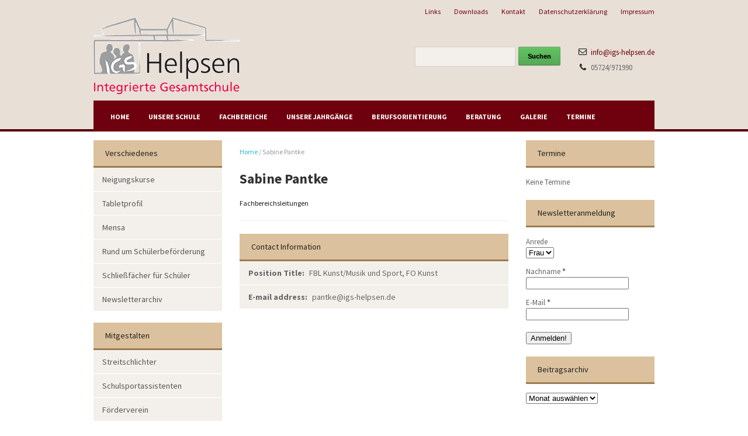

--- FILE ---
content_type: text/html; charset=UTF-8
request_url: https://igs-helpsen.de/staff/sabine-pantke
body_size: 18814
content:
<!DOCTYPE html>
<!--[if IE 7 | IE 8]>
<html class="ie" lang="de">
<![endif]-->
<!--[if !(IE 7) | !(IE 8)  ]><!-->
<html lang="de">
<!--<![endif]-->
<head>
	<meta charset="UTF-8" />
	<meta http-equiv="X-UA-Compatible" content="IE=edge,chrome=1" />
	<meta name="viewport" content="width=device-width, initial-scale=1.0" />
	<title>Sabine Pantke | IGS Helpsen</title>
		
	<link rel="stylesheet" type="text/css" href="https://igs-helpsen.de/wp-content/themes/blackboard/style.css" media="screen" />
	<link rel="stylesheet" type="text/css" href="https://igs-helpsen.de/wp-content/themes/blackboard/custom.css" />
	<link rel="profile" href="http://gmpg.org/xfn/11" />
	<link rel="pingback" href="" />
	<!--[if lt IE 9]>
	<script src="https://igs-helpsen.de/wp-content/themes/blackboard/js/html5.js" type="text/javascript"></script>
	<![endif]-->
	
	<meta name='robots' content='max-image-preview:large' />
	<style>img:is([sizes="auto" i], [sizes^="auto," i]) { contain-intrinsic-size: 3000px 1500px }</style>
	
<link rel="alternate" type="application/rss+xml" title="IGS Helpsen &raquo; Feed" href="https://igs-helpsen.de/feed" />
<link rel="alternate" type="application/rss+xml" title="IGS Helpsen &raquo; Kommentar-Feed" href="https://igs-helpsen.de/comments/feed" />
<script type="text/javascript">
/* <![CDATA[ */
window._wpemojiSettings = {"baseUrl":"https:\/\/s.w.org\/images\/core\/emoji\/15.0.3\/72x72\/","ext":".png","svgUrl":"https:\/\/s.w.org\/images\/core\/emoji\/15.0.3\/svg\/","svgExt":".svg","source":{"concatemoji":"https:\/\/igs-helpsen.de\/wp-includes\/js\/wp-emoji-release.min.js?ver=6.7.4"}};
/*! This file is auto-generated */
!function(i,n){var o,s,e;function c(e){try{var t={supportTests:e,timestamp:(new Date).valueOf()};sessionStorage.setItem(o,JSON.stringify(t))}catch(e){}}function p(e,t,n){e.clearRect(0,0,e.canvas.width,e.canvas.height),e.fillText(t,0,0);var t=new Uint32Array(e.getImageData(0,0,e.canvas.width,e.canvas.height).data),r=(e.clearRect(0,0,e.canvas.width,e.canvas.height),e.fillText(n,0,0),new Uint32Array(e.getImageData(0,0,e.canvas.width,e.canvas.height).data));return t.every(function(e,t){return e===r[t]})}function u(e,t,n){switch(t){case"flag":return n(e,"\ud83c\udff3\ufe0f\u200d\u26a7\ufe0f","\ud83c\udff3\ufe0f\u200b\u26a7\ufe0f")?!1:!n(e,"\ud83c\uddfa\ud83c\uddf3","\ud83c\uddfa\u200b\ud83c\uddf3")&&!n(e,"\ud83c\udff4\udb40\udc67\udb40\udc62\udb40\udc65\udb40\udc6e\udb40\udc67\udb40\udc7f","\ud83c\udff4\u200b\udb40\udc67\u200b\udb40\udc62\u200b\udb40\udc65\u200b\udb40\udc6e\u200b\udb40\udc67\u200b\udb40\udc7f");case"emoji":return!n(e,"\ud83d\udc26\u200d\u2b1b","\ud83d\udc26\u200b\u2b1b")}return!1}function f(e,t,n){var r="undefined"!=typeof WorkerGlobalScope&&self instanceof WorkerGlobalScope?new OffscreenCanvas(300,150):i.createElement("canvas"),a=r.getContext("2d",{willReadFrequently:!0}),o=(a.textBaseline="top",a.font="600 32px Arial",{});return e.forEach(function(e){o[e]=t(a,e,n)}),o}function t(e){var t=i.createElement("script");t.src=e,t.defer=!0,i.head.appendChild(t)}"undefined"!=typeof Promise&&(o="wpEmojiSettingsSupports",s=["flag","emoji"],n.supports={everything:!0,everythingExceptFlag:!0},e=new Promise(function(e){i.addEventListener("DOMContentLoaded",e,{once:!0})}),new Promise(function(t){var n=function(){try{var e=JSON.parse(sessionStorage.getItem(o));if("object"==typeof e&&"number"==typeof e.timestamp&&(new Date).valueOf()<e.timestamp+604800&&"object"==typeof e.supportTests)return e.supportTests}catch(e){}return null}();if(!n){if("undefined"!=typeof Worker&&"undefined"!=typeof OffscreenCanvas&&"undefined"!=typeof URL&&URL.createObjectURL&&"undefined"!=typeof Blob)try{var e="postMessage("+f.toString()+"("+[JSON.stringify(s),u.toString(),p.toString()].join(",")+"));",r=new Blob([e],{type:"text/javascript"}),a=new Worker(URL.createObjectURL(r),{name:"wpTestEmojiSupports"});return void(a.onmessage=function(e){c(n=e.data),a.terminate(),t(n)})}catch(e){}c(n=f(s,u,p))}t(n)}).then(function(e){for(var t in e)n.supports[t]=e[t],n.supports.everything=n.supports.everything&&n.supports[t],"flag"!==t&&(n.supports.everythingExceptFlag=n.supports.everythingExceptFlag&&n.supports[t]);n.supports.everythingExceptFlag=n.supports.everythingExceptFlag&&!n.supports.flag,n.DOMReady=!1,n.readyCallback=function(){n.DOMReady=!0}}).then(function(){return e}).then(function(){var e;n.supports.everything||(n.readyCallback(),(e=n.source||{}).concatemoji?t(e.concatemoji):e.wpemoji&&e.twemoji&&(t(e.twemoji),t(e.wpemoji)))}))}((window,document),window._wpemojiSettings);
/* ]]> */
</script>
<link rel='stylesheet' id='validate-engine-css-css' href='https://igs-helpsen.de/wp-content/plugins/wysija-newsletters/css/validationEngine.jquery.css?ver=2.21' type='text/css' media='all' />
<link rel='stylesheet' id='eo-leaflet.js-css' href='https://igs-helpsen.de/wp-content/plugins/event-organiser/lib/leaflet/leaflet.min.css?ver=1.4.0' type='text/css' media='all' />
<style id='eo-leaflet.js-inline-css' type='text/css'>
.leaflet-popup-close-button{box-shadow:none!important;}
</style>
<style id='wp-emoji-styles-inline-css' type='text/css'>

	img.wp-smiley, img.emoji {
		display: inline !important;
		border: none !important;
		box-shadow: none !important;
		height: 1em !important;
		width: 1em !important;
		margin: 0 0.07em !important;
		vertical-align: -0.1em !important;
		background: none !important;
		padding: 0 !important;
	}
</style>
<link rel='stylesheet' id='wp-block-library-css' href='https://igs-helpsen.de/wp-includes/css/dist/block-library/style.min.css?ver=6.7.4' type='text/css' media='all' />
<style id='classic-theme-styles-inline-css' type='text/css'>
/*! This file is auto-generated */
.wp-block-button__link{color:#fff;background-color:#32373c;border-radius:9999px;box-shadow:none;text-decoration:none;padding:calc(.667em + 2px) calc(1.333em + 2px);font-size:1.125em}.wp-block-file__button{background:#32373c;color:#fff;text-decoration:none}
</style>
<style id='global-styles-inline-css' type='text/css'>
:root{--wp--preset--aspect-ratio--square: 1;--wp--preset--aspect-ratio--4-3: 4/3;--wp--preset--aspect-ratio--3-4: 3/4;--wp--preset--aspect-ratio--3-2: 3/2;--wp--preset--aspect-ratio--2-3: 2/3;--wp--preset--aspect-ratio--16-9: 16/9;--wp--preset--aspect-ratio--9-16: 9/16;--wp--preset--color--black: #000000;--wp--preset--color--cyan-bluish-gray: #abb8c3;--wp--preset--color--white: #ffffff;--wp--preset--color--pale-pink: #f78da7;--wp--preset--color--vivid-red: #cf2e2e;--wp--preset--color--luminous-vivid-orange: #ff6900;--wp--preset--color--luminous-vivid-amber: #fcb900;--wp--preset--color--light-green-cyan: #7bdcb5;--wp--preset--color--vivid-green-cyan: #00d084;--wp--preset--color--pale-cyan-blue: #8ed1fc;--wp--preset--color--vivid-cyan-blue: #0693e3;--wp--preset--color--vivid-purple: #9b51e0;--wp--preset--gradient--vivid-cyan-blue-to-vivid-purple: linear-gradient(135deg,rgba(6,147,227,1) 0%,rgb(155,81,224) 100%);--wp--preset--gradient--light-green-cyan-to-vivid-green-cyan: linear-gradient(135deg,rgb(122,220,180) 0%,rgb(0,208,130) 100%);--wp--preset--gradient--luminous-vivid-amber-to-luminous-vivid-orange: linear-gradient(135deg,rgba(252,185,0,1) 0%,rgba(255,105,0,1) 100%);--wp--preset--gradient--luminous-vivid-orange-to-vivid-red: linear-gradient(135deg,rgba(255,105,0,1) 0%,rgb(207,46,46) 100%);--wp--preset--gradient--very-light-gray-to-cyan-bluish-gray: linear-gradient(135deg,rgb(238,238,238) 0%,rgb(169,184,195) 100%);--wp--preset--gradient--cool-to-warm-spectrum: linear-gradient(135deg,rgb(74,234,220) 0%,rgb(151,120,209) 20%,rgb(207,42,186) 40%,rgb(238,44,130) 60%,rgb(251,105,98) 80%,rgb(254,248,76) 100%);--wp--preset--gradient--blush-light-purple: linear-gradient(135deg,rgb(255,206,236) 0%,rgb(152,150,240) 100%);--wp--preset--gradient--blush-bordeaux: linear-gradient(135deg,rgb(254,205,165) 0%,rgb(254,45,45) 50%,rgb(107,0,62) 100%);--wp--preset--gradient--luminous-dusk: linear-gradient(135deg,rgb(255,203,112) 0%,rgb(199,81,192) 50%,rgb(65,88,208) 100%);--wp--preset--gradient--pale-ocean: linear-gradient(135deg,rgb(255,245,203) 0%,rgb(182,227,212) 50%,rgb(51,167,181) 100%);--wp--preset--gradient--electric-grass: linear-gradient(135deg,rgb(202,248,128) 0%,rgb(113,206,126) 100%);--wp--preset--gradient--midnight: linear-gradient(135deg,rgb(2,3,129) 0%,rgb(40,116,252) 100%);--wp--preset--font-size--small: 13px;--wp--preset--font-size--medium: 20px;--wp--preset--font-size--large: 36px;--wp--preset--font-size--x-large: 42px;--wp--preset--spacing--20: 0.44rem;--wp--preset--spacing--30: 0.67rem;--wp--preset--spacing--40: 1rem;--wp--preset--spacing--50: 1.5rem;--wp--preset--spacing--60: 2.25rem;--wp--preset--spacing--70: 3.38rem;--wp--preset--spacing--80: 5.06rem;--wp--preset--shadow--natural: 6px 6px 9px rgba(0, 0, 0, 0.2);--wp--preset--shadow--deep: 12px 12px 50px rgba(0, 0, 0, 0.4);--wp--preset--shadow--sharp: 6px 6px 0px rgba(0, 0, 0, 0.2);--wp--preset--shadow--outlined: 6px 6px 0px -3px rgba(255, 255, 255, 1), 6px 6px rgba(0, 0, 0, 1);--wp--preset--shadow--crisp: 6px 6px 0px rgba(0, 0, 0, 1);}:where(.is-layout-flex){gap: 0.5em;}:where(.is-layout-grid){gap: 0.5em;}body .is-layout-flex{display: flex;}.is-layout-flex{flex-wrap: wrap;align-items: center;}.is-layout-flex > :is(*, div){margin: 0;}body .is-layout-grid{display: grid;}.is-layout-grid > :is(*, div){margin: 0;}:where(.wp-block-columns.is-layout-flex){gap: 2em;}:where(.wp-block-columns.is-layout-grid){gap: 2em;}:where(.wp-block-post-template.is-layout-flex){gap: 1.25em;}:where(.wp-block-post-template.is-layout-grid){gap: 1.25em;}.has-black-color{color: var(--wp--preset--color--black) !important;}.has-cyan-bluish-gray-color{color: var(--wp--preset--color--cyan-bluish-gray) !important;}.has-white-color{color: var(--wp--preset--color--white) !important;}.has-pale-pink-color{color: var(--wp--preset--color--pale-pink) !important;}.has-vivid-red-color{color: var(--wp--preset--color--vivid-red) !important;}.has-luminous-vivid-orange-color{color: var(--wp--preset--color--luminous-vivid-orange) !important;}.has-luminous-vivid-amber-color{color: var(--wp--preset--color--luminous-vivid-amber) !important;}.has-light-green-cyan-color{color: var(--wp--preset--color--light-green-cyan) !important;}.has-vivid-green-cyan-color{color: var(--wp--preset--color--vivid-green-cyan) !important;}.has-pale-cyan-blue-color{color: var(--wp--preset--color--pale-cyan-blue) !important;}.has-vivid-cyan-blue-color{color: var(--wp--preset--color--vivid-cyan-blue) !important;}.has-vivid-purple-color{color: var(--wp--preset--color--vivid-purple) !important;}.has-black-background-color{background-color: var(--wp--preset--color--black) !important;}.has-cyan-bluish-gray-background-color{background-color: var(--wp--preset--color--cyan-bluish-gray) !important;}.has-white-background-color{background-color: var(--wp--preset--color--white) !important;}.has-pale-pink-background-color{background-color: var(--wp--preset--color--pale-pink) !important;}.has-vivid-red-background-color{background-color: var(--wp--preset--color--vivid-red) !important;}.has-luminous-vivid-orange-background-color{background-color: var(--wp--preset--color--luminous-vivid-orange) !important;}.has-luminous-vivid-amber-background-color{background-color: var(--wp--preset--color--luminous-vivid-amber) !important;}.has-light-green-cyan-background-color{background-color: var(--wp--preset--color--light-green-cyan) !important;}.has-vivid-green-cyan-background-color{background-color: var(--wp--preset--color--vivid-green-cyan) !important;}.has-pale-cyan-blue-background-color{background-color: var(--wp--preset--color--pale-cyan-blue) !important;}.has-vivid-cyan-blue-background-color{background-color: var(--wp--preset--color--vivid-cyan-blue) !important;}.has-vivid-purple-background-color{background-color: var(--wp--preset--color--vivid-purple) !important;}.has-black-border-color{border-color: var(--wp--preset--color--black) !important;}.has-cyan-bluish-gray-border-color{border-color: var(--wp--preset--color--cyan-bluish-gray) !important;}.has-white-border-color{border-color: var(--wp--preset--color--white) !important;}.has-pale-pink-border-color{border-color: var(--wp--preset--color--pale-pink) !important;}.has-vivid-red-border-color{border-color: var(--wp--preset--color--vivid-red) !important;}.has-luminous-vivid-orange-border-color{border-color: var(--wp--preset--color--luminous-vivid-orange) !important;}.has-luminous-vivid-amber-border-color{border-color: var(--wp--preset--color--luminous-vivid-amber) !important;}.has-light-green-cyan-border-color{border-color: var(--wp--preset--color--light-green-cyan) !important;}.has-vivid-green-cyan-border-color{border-color: var(--wp--preset--color--vivid-green-cyan) !important;}.has-pale-cyan-blue-border-color{border-color: var(--wp--preset--color--pale-cyan-blue) !important;}.has-vivid-cyan-blue-border-color{border-color: var(--wp--preset--color--vivid-cyan-blue) !important;}.has-vivid-purple-border-color{border-color: var(--wp--preset--color--vivid-purple) !important;}.has-vivid-cyan-blue-to-vivid-purple-gradient-background{background: var(--wp--preset--gradient--vivid-cyan-blue-to-vivid-purple) !important;}.has-light-green-cyan-to-vivid-green-cyan-gradient-background{background: var(--wp--preset--gradient--light-green-cyan-to-vivid-green-cyan) !important;}.has-luminous-vivid-amber-to-luminous-vivid-orange-gradient-background{background: var(--wp--preset--gradient--luminous-vivid-amber-to-luminous-vivid-orange) !important;}.has-luminous-vivid-orange-to-vivid-red-gradient-background{background: var(--wp--preset--gradient--luminous-vivid-orange-to-vivid-red) !important;}.has-very-light-gray-to-cyan-bluish-gray-gradient-background{background: var(--wp--preset--gradient--very-light-gray-to-cyan-bluish-gray) !important;}.has-cool-to-warm-spectrum-gradient-background{background: var(--wp--preset--gradient--cool-to-warm-spectrum) !important;}.has-blush-light-purple-gradient-background{background: var(--wp--preset--gradient--blush-light-purple) !important;}.has-blush-bordeaux-gradient-background{background: var(--wp--preset--gradient--blush-bordeaux) !important;}.has-luminous-dusk-gradient-background{background: var(--wp--preset--gradient--luminous-dusk) !important;}.has-pale-ocean-gradient-background{background: var(--wp--preset--gradient--pale-ocean) !important;}.has-electric-grass-gradient-background{background: var(--wp--preset--gradient--electric-grass) !important;}.has-midnight-gradient-background{background: var(--wp--preset--gradient--midnight) !important;}.has-small-font-size{font-size: var(--wp--preset--font-size--small) !important;}.has-medium-font-size{font-size: var(--wp--preset--font-size--medium) !important;}.has-large-font-size{font-size: var(--wp--preset--font-size--large) !important;}.has-x-large-font-size{font-size: var(--wp--preset--font-size--x-large) !important;}
:where(.wp-block-post-template.is-layout-flex){gap: 1.25em;}:where(.wp-block-post-template.is-layout-grid){gap: 1.25em;}
:where(.wp-block-columns.is-layout-flex){gap: 2em;}:where(.wp-block-columns.is-layout-grid){gap: 2em;}
:root :where(.wp-block-pullquote){font-size: 1.5em;line-height: 1.6;}
</style>
<link rel='stylesheet' id='contact-form-7-css' href='https://igs-helpsen.de/wp-content/plugins/contact-form-7/includes/css/styles.css?ver=6.1.4' type='text/css' media='all' />
<link rel='stylesheet' id='thickbox.css-css' href='https://igs-helpsen.de/wp-includes/js/thickbox/thickbox.css' type='text/css' media='all' />
<link rel='stylesheet' id='academia-webfont-source-sans-pro-css' href='//igs-helpsen.de/wp-content/uploads/omgf/academia-webfont-source-sans-pro/academia-webfont-source-sans-pro.css?ver=1670447899' type='text/css' media='all' />
<link rel='stylesheet' id='borlabs-cookie-css' href='https://igs-helpsen.de/wp-content/cache/borlabs-cookie/borlabs-cookie_1_de.css?ver=2.3.5-18' type='text/css' media='all' />
<script type="text/javascript" src="https://igs-helpsen.de/wp-includes/js/jquery/jquery.min.js?ver=3.7.1" id="jquery-core-js"></script>
<script type="text/javascript" src="https://igs-helpsen.de/wp-includes/js/jquery/jquery-migrate.min.js?ver=3.4.1" id="jquery-migrate-js"></script>
<script type="text/javascript" src="https://igs-helpsen.de/wp-content/plugins/wp-hide-post/public/js/wp-hide-post-public.js?ver=2.0.10" id="wp-hide-post-js"></script>
<script type="text/javascript" src="https://igs-helpsen.de/wp-content/themes/blackboard/js/superfish.js" id="superfish-js"></script>
<script type="text/javascript" src="https://igs-helpsen.de/wp-content/themes/blackboard/js/selectnav.min.js" id="selectnav-js"></script>
<script type="text/javascript" src="https://igs-helpsen.de/wp-content/themes/blackboard/js/jquery.flexslider-min.js" id="flexslider-js"></script>
<script type="text/javascript" src="https://igs-helpsen.de/wp-content/themes/blackboard/js/scripts.js" id="scripts-js"></script>
<script type="text/javascript" id="borlabs-cookie-prioritize-js-extra">
/* <![CDATA[ */
var borlabsCookiePrioritized = {"domain":"igs-helpsen.de","path":"\/","version":"1","bots":"1","optInJS":{"statistics":{"matomo":"[base64]"}}};
/* ]]> */
</script>
<script type="text/javascript" src="https://igs-helpsen.de/wp-content/plugins/borlabs-cookie/assets/javascript/borlabs-cookie-prioritize.min.js?ver=2.3.5" id="borlabs-cookie-prioritize-js"></script>
<link rel="https://api.w.org/" href="https://igs-helpsen.de/wp-json/" /><link rel="EditURI" type="application/rsd+xml" title="RSD" href="https://igs-helpsen.de/xmlrpc.php?rsd" />
<meta name="generator" content="WordPress 6.7.4" />
<link rel="canonical" href="https://igs-helpsen.de/staff/sabine-pantke" />
<link rel='shortlink' href='https://igs-helpsen.de/?p=10234' />
<link rel="alternate" title="oEmbed (JSON)" type="application/json+oembed" href="https://igs-helpsen.de/wp-json/oembed/1.0/embed?url=https%3A%2F%2Figs-helpsen.de%2Fstaff%2Fsabine-pantke" />
<link rel="alternate" title="oEmbed (XML)" type="text/xml+oembed" href="https://igs-helpsen.de/wp-json/oembed/1.0/embed?url=https%3A%2F%2Figs-helpsen.de%2Fstaff%2Fsabine-pantke&#038;format=xml" />
<style type="text/css"></style>
	
	
</head>

<body class="staff-template-default single single-staff postid-10234">

<div id="fb-root"></div>
<script>(function(d, s, id) {
  var js, fjs = d.getElementsByTagName(s)[0];
  if (d.getElementById(id)) return;
  js = d.createElement(s); js.id = id;
  js.src = "//connect.facebook.net/en_US/all.js#xfbml=1&appId=";
  fjs.parentNode.insertBefore(js, fjs);
}(document, 'script', 'facebook-jssdk'));</script>

<div id="container">

	<header role="banner">
	
				<div id="pre-header">
		
			<div class="wrapper">
			
				<nav role="navigation">
				<ul id="menu-secondary-menu" class="secondary-menu"><li id="menu-item-2076" class="menu-item menu-item-type-post_type menu-item-object-page menu-item-2076"><a href="https://igs-helpsen.de/links_neu-2">Links</a></li>
<li id="menu-item-98" class="menu-item menu-item-type-post_type menu-item-object-page menu-item-98"><a href="https://igs-helpsen.de/downloads">Downloads</a></li>
<li id="menu-item-99" class="menu-item menu-item-type-post_type menu-item-object-page menu-item-99"><a href="https://igs-helpsen.de/kontakt">Kontakt</a></li>
<li id="menu-item-8233" class="menu-item menu-item-type-post_type menu-item-object-page menu-item-privacy-policy menu-item-8233"><a rel="privacy-policy" href="https://igs-helpsen.de/datenschutz">Datenschutzerklärung</a></li>
<li id="menu-item-101" class="menu-item menu-item-type-post_type menu-item-object-page menu-item-101"><a href="https://igs-helpsen.de/impressum">Impressum</a></li>
</ul>				</nav>

				<div class="cleaner">&nbsp;</div>
			
			</div><!-- .wrapper -->
		
		</div><!-- #pre-header -->
				
		<div class="wrapper wrapper-header">
		
			<div id="logo" itemscope itemtype="http://schema.org/Organization">
				<meta itemprop="name" content="IGS Helpsen" />
								<a itemprop="url" href="https://igs-helpsen.de" title="In unserem Haus des Lernens beginnt die Zukunft"><img itemprop="logo" src="https://igs-helpsen.de/wp-content/uploads/2014/09/logo3.png" alt="IGS Helpsen" class="logo-img" /></a>
			</div><!-- end #logo -->
			
						
			<div class="header-widgets">
			
				<div class="widget widget_academia_widget_contacts" id="academia_widget_contacts-2"><p class="title-s title-widget">E-Mail: info(at)igs-helpsen.de</p>
		<ul class="academia-contacts">
			<li class="academia-contact"><img src="https://igs-helpsen.de/wp-content/themes/blackboard/images/x.gif" width="16" height="18" alt="" class="academia-sprite-contact academia-contact-email" /><span class="academia-contact-value"><a href="mailto:info@igs-helpsen.de">info@igs-helpsen.de</a></span></li><!-- .academia-contact --><li class="academia-contact"><img src="https://igs-helpsen.de/wp-content/themes/blackboard/images/x.gif" width="16" height="18" alt="" class="academia-sprite-contact academia-contact-phone" /><span class="academia-contact-value">05724/971990</span></li><!-- .academia-contact -->		</ul><!-- .academia-contacts -->

		<div class="cleaner">&nbsp;</div></div><div class="widget widget_search" id="search-5"><p class="title-s title-widget">Suche</p><form role="search" method="get" id="searchform" class="searchform" action="https://igs-helpsen.de/">
				<div>
					<label class="screen-reader-text" for="s">Suche nach:</label>
					<input type="text" value="" name="s" id="s" />
					<input type="submit" id="searchsubmit" value="Suchen" />
				</div>
			</form><div class="cleaner">&nbsp;</div></div>			
				<div class="cleaner">&nbsp;</div>
			
			</div><!-- .header-widgets -->
			
						
			<div class="cleaner">&nbsp;</div>
			
			<nav id="site-navigation" role="navigation">
				
			<ul id="menu-main-menu" class="dropdown"><li id="menu-item-70" class="menu-item menu-item-type-custom menu-item-object-custom menu-item-home menu-item-70"><a href="https://igs-helpsen.de">Home</a></li>
<li id="menu-item-76" class="menu-item menu-item-type-post_type menu-item-object-page menu-item-has-children menu-item-76"><a href="https://igs-helpsen.de/unsere-schule">Unsere Schule</a>
<ul class="sub-menu">
	<li id="menu-item-2882" class="menu-item menu-item-type-taxonomy menu-item-object-staff-dept menu-item-2882"><a href="https://igs-helpsen.de/staff-dept/schulleitung">Schulleitung</a></li>
	<li id="menu-item-60" class="menu-item menu-item-type-post_type menu-item-object-page menu-item-60"><a href="https://igs-helpsen.de/organisation">Organisation</a></li>
	<li id="menu-item-10231" class="menu-item menu-item-type-taxonomy menu-item-object-staff-dept menu-item-10231"><a href="https://igs-helpsen.de/staff-dept/kollegium">Kollegium</a></li>
	<li id="menu-item-77" class="menu-item menu-item-type-post_type menu-item-object-page menu-item-77"><a href="https://igs-helpsen.de/unser-schulprogramm">Unser Schulprogramm</a></li>
	<li id="menu-item-8555" class="menu-item menu-item-type-taxonomy menu-item-object-category menu-item-8555"><a href="https://igs-helpsen.de/kategorie/schuelervertretung">Schülervertretung</a></li>
	<li id="menu-item-2382" class="menu-item menu-item-type-post_type menu-item-object-page menu-item-2382"><a href="https://igs-helpsen.de/vertretungsplan">Vertretungsplan</a></li>
	<li id="menu-item-2263" class="menu-item menu-item-type-taxonomy menu-item-object-category menu-item-2263"><a href="https://igs-helpsen.de/kategorie/presse">Pressespiegel</a></li>
	<li id="menu-item-4958" class="menu-item menu-item-type-post_type menu-item-object-page menu-item-4958"><a href="https://igs-helpsen.de/weekly-intern">Weekly-intern-</a></li>
</ul>
</li>
<li id="menu-item-80" class="menu-item menu-item-type-post_type menu-item-object-page menu-item-has-children menu-item-80"><a href="https://igs-helpsen.de/fachbereiche-2">Fachbereiche</a>
<ul class="sub-menu">
	<li id="menu-item-7822" class="menu-item menu-item-type-taxonomy menu-item-object-category menu-item-7822"><a href="https://igs-helpsen.de/kategorie/ganztag">Ganztag</a></li>
	<li id="menu-item-85" class="menu-item menu-item-type-post_type menu-item-object-page menu-item-85"><a href="https://igs-helpsen.de/mathematiknaturwissenschaften">Mathematik und Naturwissenschaften</a></li>
	<li id="menu-item-59" class="menu-item menu-item-type-post_type menu-item-object-page menu-item-59"><a href="https://igs-helpsen.de/fachbereiche-2/sprachen">Sprachen</a></li>
	<li id="menu-item-82" class="menu-item menu-item-type-post_type menu-item-object-page menu-item-82"><a href="https://igs-helpsen.de/fachbereiche-2/gesellschaftslehre-ganztag-und-neue-medien">Gesellschaftslehre, Ganztag und Neue Medien</a></li>
	<li id="menu-item-81" class="menu-item menu-item-type-post_type menu-item-object-page menu-item-81"><a href="https://igs-helpsen.de/fachbereiche-2/arbeit-wirtschaft-technik">Arbeit-Wirtschaft-Technik</a></li>
	<li id="menu-item-69" class="menu-item menu-item-type-post_type menu-item-object-page menu-item-69"><a href="https://igs-helpsen.de/fachbereiche-2/inklusion-und-mobiles-lernen">Inklusion und Mobiles Lernen</a></li>
	<li id="menu-item-6176" class="menu-item menu-item-type-taxonomy menu-item-object-category menu-item-6176"><a href="https://igs-helpsen.de/kategorie/religion-werte-und-normen">Religion / Werte und Normen</a></li>
	<li id="menu-item-6164" class="menu-item menu-item-type-taxonomy menu-item-object-category menu-item-6164"><a href="https://igs-helpsen.de/kategorie/musik">Musik</a></li>
	<li id="menu-item-6163" class="menu-item menu-item-type-taxonomy menu-item-object-category menu-item-6163"><a href="https://igs-helpsen.de/kategorie/kunst">Kunst</a></li>
	<li id="menu-item-6165" class="menu-item menu-item-type-taxonomy menu-item-object-category menu-item-6165"><a href="https://igs-helpsen.de/kategorie/sport">Sport</a></li>
</ul>
</li>
<li id="menu-item-75" class="menu-item menu-item-type-post_type menu-item-object-page menu-item-has-children menu-item-75"><a href="https://igs-helpsen.de/unsere-jahrgaenge">Unsere Jahrgänge</a>
<ul class="sub-menu">
	<li id="menu-item-4504" class="menu-item menu-item-type-taxonomy menu-item-object-category menu-item-4504"><a href="https://igs-helpsen.de/kategorie/jahrgang-sz">Jahrgang 5</a></li>
	<li id="menu-item-4505" class="menu-item menu-item-type-taxonomy menu-item-object-category menu-item-4505"><a href="https://igs-helpsen.de/kategorie/jahrgang-sl">Jahrgang 6</a></li>
	<li id="menu-item-4468" class="menu-item menu-item-type-taxonomy menu-item-object-category menu-item-4468"><a href="https://igs-helpsen.de/kategorie/jahrgang-fr">Jahrgang 7</a></li>
	<li id="menu-item-4506" class="menu-item menu-item-type-taxonomy menu-item-object-category menu-item-4506"><a href="https://igs-helpsen.de/kategorie/jahrgang-bu">Jahrgang 8</a></li>
	<li id="menu-item-4507" class="menu-item menu-item-type-taxonomy menu-item-object-category menu-item-4507"><a href="https://igs-helpsen.de/kategorie/jahrgang-st">Jahrgang 9</a></li>
	<li id="menu-item-4508" class="menu-item menu-item-type-taxonomy menu-item-object-category menu-item-4508"><a href="https://igs-helpsen.de/kategorie/jahrgang-pa">Jahrgang 10</a></li>
</ul>
</li>
<li id="menu-item-5876" class="menu-item menu-item-type-taxonomy menu-item-object-category menu-item-has-children menu-item-5876"><a href="https://igs-helpsen.de/kategorie/berufsorientierung">Berufsorientierung</a>
<ul class="sub-menu">
	<li id="menu-item-2927" class="menu-item menu-item-type-taxonomy menu-item-object-course-type menu-item-2927"><a href="https://igs-helpsen.de/course-type/berufsorientierungcourse">Module</a></li>
	<li id="menu-item-3981" class="menu-item menu-item-type-post_type menu-item-object-page menu-item-3981"><a href="https://igs-helpsen.de/berufsorientierung-2/berufseinstiegsbegleitung-fachwerk">Berufseinstiegsbegleitung Fachwerk</a></li>
</ul>
</li>
<li id="menu-item-1888" class="menu-item menu-item-type-post_type menu-item-object-page menu-item-has-children menu-item-1888"><a href="https://igs-helpsen.de/beratung">Beratung</a>
<ul class="sub-menu">
	<li id="menu-item-7319" class="menu-item menu-item-type-taxonomy menu-item-object-category menu-item-7319"><a href="https://igs-helpsen.de/kategorie/schulsozialarbeit">Schulsozialarbeit</a></li>
	<li id="menu-item-8607" class="menu-item menu-item-type-post_type menu-item-object-page menu-item-8607"><a href="https://igs-helpsen.de/inklusion">Inklusion</a></li>
	<li id="menu-item-1889" class="menu-item menu-item-type-post_type menu-item-object-page menu-item-1889"><a href="https://igs-helpsen.de/beratung/beratung-schueler">Beratung für Schüler</a></li>
	<li id="menu-item-1890" class="menu-item menu-item-type-post_type menu-item-object-page menu-item-1890"><a href="https://igs-helpsen.de/beratung/beratung-fuer-eltern">Beratung für Eltern</a></li>
</ul>
</li>
<li id="menu-item-64" class="menu-item menu-item-type-post_type menu-item-object-page menu-item-64"><a href="https://igs-helpsen.de/gallerie">Galerie</a></li>
<li id="menu-item-1885" class="menu-item menu-item-type-post_type menu-item-object-page menu-item-has-children menu-item-1885"><a href="https://igs-helpsen.de/termine">Termine</a>
<ul class="sub-menu">
	<li id="menu-item-55" class="menu-item menu-item-type-post_type menu-item-object-page menu-item-55"><a href="https://igs-helpsen.de/kalender">Kalender</a></li>
	<li id="menu-item-89" class="menu-item menu-item-type-post_type menu-item-object-page menu-item-89"><a href="https://igs-helpsen.de/events/events-zukuenftig">Veranstaltungen</a></li>
</ul>
</li>
</ul>			
				
			</nav>

		</div><!-- .wrapper .wrapper-header -->
	
		<div id="header-separator">&nbsp;</div><!-- #header-separator -->
	
	</header>

<div id="content">
	
	
	<div class="wrapper wrapper-content-main">
	
		<div class="academia-column academia-column-large academia-column-main">
		
			<div class="academia-column academia-column-double academia-column-inside">

				<div class="academia-column-wrapper">
				
					<div class="academia-breadcrumbs">
	<p class="crumbs"><a href="https://igs-helpsen.de">Home</a> <span class="separator"> / </span> <span class="current">Sabine Pantke</span></p>
</div><!-- end .academia-breadcrumbs -->

										
					<div class="post-meta-single">
						<h1 class="title title-l title-post-single">Sabine Pantke</h1>
						<p class="post-meta"><span class="category"><a href="https://igs-helpsen.de/staff-dept/fachbereichsleitungen" rel="tag">Fachbereichsleitungen</a></span></p>
											</div><!-- end .post-meta -->
		
					<div class="divider">&nbsp;</div>
		
					<div class="post-single">
					
												
						<div class="cleaner">&nbsp;</div>
						
												
					</div><!-- .post-single -->
					
							
					
<div class="widget">
	<p class="title-s title-widget title-widget-gold title-nomarginbot">Contact Information</p>
	
	<ul class="tax-meta-list">
				<li class="tax-meta-item">
			<span class="tax-label">Position Title:</span>
			<span class="tax-value">FBL Kunst/Musik und Sport, FO Kunst</span> 
		</li><!-- .tax-meta-item -->
												<li class="tax-meta-item">
			<span class="tax-label">E-mail address:</span>
			<span class="tax-value">pantke@igs-helpsen.de</span> 
		</li><!-- .tax-meta-item -->
			</ul><!-- .course-meta-list -->
	
</div><!-- .widget-->		
					
				</div><!-- .academia-column-wrapper -->
			
			</div><!-- .academia-column .academia-column-double -->
			
			<div class="academia-column academia-column-narrow">
			
				<div class="widget EO_Event_List_Widget" id="eo_event_list_widget-2"><p class="title-s title-widget title-widget-gold">Termine</p>

	<ul id="" class="eo-events eo-events-widget" > 
		<li class="eo-no-events" > Keine Termine </li>
	</ul>

<div class="cleaner">&nbsp;</div></div><div class="widget widget_wysija" id="wysija-2"><p class="title-s title-widget title-widget-gold">Newsletteranmeldung</p><div class="widget_wysija_cont"><div id="msg-form-wysija-2" class="wysija-msg ajax"></div><form id="form-wysija-2" method="post" action="#wysija" class="widget_wysija">
<p class="wysija-paragraph">
	<label class="wysija-select-label">Anrede</label>
    <select class="wysija-select " name="wysija[field][cf_2]">
        
        
            <option value="Frau">Frau</option>
        
            <option value="Herr">Herr</option>
        
    </select>
</p>
<p class="wysija-paragraph">
    <label>Nachname <span class="wysija-required">*</span></label>
    
    	<input type="text" name="wysija[user][lastname]" class="wysija-input validate[required]" title="Nachname"  value="" />
    
    
    
    <span class="abs-req">
        <input type="text" name="wysija[user][abs][lastname]" class="wysija-input validated[abs][lastname]" value="" />
    </span>
    
</p>
<p class="wysija-paragraph">
    <label>E-Mail <span class="wysija-required">*</span></label>
    
    	<input type="text" name="wysija[user][email]" class="wysija-input validate[required,custom[email]]" title="E-Mail"  value="" />
    
    
    
    <span class="abs-req">
        <input type="text" name="wysija[user][abs][email]" class="wysija-input validated[abs][email]" value="" />
    </span>
    
</p>

<input class="wysija-submit wysija-submit-field" type="submit" value="Anmelden!" />

    <input type="hidden" name="form_id" value="2" />
    <input type="hidden" name="action" value="save" />
    <input type="hidden" name="controller" value="subscribers" />
    <input type="hidden" value="1" name="wysija-page" />

    
        <input type="hidden" name="wysija[user_list][list_ids]" value="3" />
    
 </form></div><div class="cleaner">&nbsp;</div></div><div class="widget widget_archive" id="archives-2"><p class="title-s title-widget title-widget-gold">Beitragsarchiv</p>		<label class="screen-reader-text" for="archives-dropdown-2">Beitragsarchiv</label>
		<select id="archives-dropdown-2" name="archive-dropdown">
			
			<option value="">Monat auswählen</option>
				<option value='https://igs-helpsen.de/date/2026/01'> Januar 2026 </option>
	<option value='https://igs-helpsen.de/date/2025/12'> Dezember 2025 </option>
	<option value='https://igs-helpsen.de/date/2025/11'> November 2025 </option>
	<option value='https://igs-helpsen.de/date/2025/10'> Oktober 2025 </option>
	<option value='https://igs-helpsen.de/date/2025/08'> August 2025 </option>
	<option value='https://igs-helpsen.de/date/2025/05'> Mai 2025 </option>
	<option value='https://igs-helpsen.de/date/2025/03'> März 2025 </option>
	<option value='https://igs-helpsen.de/date/2025/02'> Februar 2025 </option>
	<option value='https://igs-helpsen.de/date/2024/12'> Dezember 2024 </option>
	<option value='https://igs-helpsen.de/date/2024/11'> November 2024 </option>
	<option value='https://igs-helpsen.de/date/2024/10'> Oktober 2024 </option>
	<option value='https://igs-helpsen.de/date/2024/09'> September 2024 </option>
	<option value='https://igs-helpsen.de/date/2024/08'> August 2024 </option>
	<option value='https://igs-helpsen.de/date/2024/06'> Juni 2024 </option>
	<option value='https://igs-helpsen.de/date/2024/04'> April 2024 </option>
	<option value='https://igs-helpsen.de/date/2024/01'> Januar 2024 </option>
	<option value='https://igs-helpsen.de/date/2023/12'> Dezember 2023 </option>
	<option value='https://igs-helpsen.de/date/2023/11'> November 2023 </option>
	<option value='https://igs-helpsen.de/date/2023/09'> September 2023 </option>
	<option value='https://igs-helpsen.de/date/2023/07'> Juli 2023 </option>
	<option value='https://igs-helpsen.de/date/2023/04'> April 2023 </option>
	<option value='https://igs-helpsen.de/date/2023/03'> März 2023 </option>
	<option value='https://igs-helpsen.de/date/2023/02'> Februar 2023 </option>
	<option value='https://igs-helpsen.de/date/2022/12'> Dezember 2022 </option>
	<option value='https://igs-helpsen.de/date/2022/11'> November 2022 </option>
	<option value='https://igs-helpsen.de/date/2022/10'> Oktober 2022 </option>
	<option value='https://igs-helpsen.de/date/2022/09'> September 2022 </option>
	<option value='https://igs-helpsen.de/date/2022/07'> Juli 2022 </option>
	<option value='https://igs-helpsen.de/date/2022/03'> März 2022 </option>
	<option value='https://igs-helpsen.de/date/2022/02'> Februar 2022 </option>
	<option value='https://igs-helpsen.de/date/2021/12'> Dezember 2021 </option>
	<option value='https://igs-helpsen.de/date/2021/11'> November 2021 </option>
	<option value='https://igs-helpsen.de/date/2021/10'> Oktober 2021 </option>
	<option value='https://igs-helpsen.de/date/2021/09'> September 2021 </option>
	<option value='https://igs-helpsen.de/date/2021/08'> August 2021 </option>
	<option value='https://igs-helpsen.de/date/2021/07'> Juli 2021 </option>
	<option value='https://igs-helpsen.de/date/2021/05'> Mai 2021 </option>
	<option value='https://igs-helpsen.de/date/2021/04'> April 2021 </option>
	<option value='https://igs-helpsen.de/date/2021/03'> März 2021 </option>
	<option value='https://igs-helpsen.de/date/2021/02'> Februar 2021 </option>
	<option value='https://igs-helpsen.de/date/2021/01'> Januar 2021 </option>
	<option value='https://igs-helpsen.de/date/2020/12'> Dezember 2020 </option>
	<option value='https://igs-helpsen.de/date/2020/11'> November 2020 </option>
	<option value='https://igs-helpsen.de/date/2020/10'> Oktober 2020 </option>
	<option value='https://igs-helpsen.de/date/2020/09'> September 2020 </option>
	<option value='https://igs-helpsen.de/date/2020/08'> August 2020 </option>
	<option value='https://igs-helpsen.de/date/2020/04'> April 2020 </option>
	<option value='https://igs-helpsen.de/date/2020/03'> März 2020 </option>
	<option value='https://igs-helpsen.de/date/2020/02'> Februar 2020 </option>
	<option value='https://igs-helpsen.de/date/2020/01'> Januar 2020 </option>
	<option value='https://igs-helpsen.de/date/2019/11'> November 2019 </option>
	<option value='https://igs-helpsen.de/date/2019/10'> Oktober 2019 </option>
	<option value='https://igs-helpsen.de/date/2019/09'> September 2019 </option>
	<option value='https://igs-helpsen.de/date/2019/05'> Mai 2019 </option>
	<option value='https://igs-helpsen.de/date/2019/04'> April 2019 </option>
	<option value='https://igs-helpsen.de/date/2019/03'> März 2019 </option>
	<option value='https://igs-helpsen.de/date/2019/02'> Februar 2019 </option>
	<option value='https://igs-helpsen.de/date/2019/01'> Januar 2019 </option>
	<option value='https://igs-helpsen.de/date/2018/11'> November 2018 </option>
	<option value='https://igs-helpsen.de/date/2018/10'> Oktober 2018 </option>
	<option value='https://igs-helpsen.de/date/2018/08'> August 2018 </option>
	<option value='https://igs-helpsen.de/date/2018/06'> Juni 2018 </option>
	<option value='https://igs-helpsen.de/date/2018/04'> April 2018 </option>
	<option value='https://igs-helpsen.de/date/2018/03'> März 2018 </option>
	<option value='https://igs-helpsen.de/date/2018/02'> Februar 2018 </option>
	<option value='https://igs-helpsen.de/date/2018/01'> Januar 2018 </option>
	<option value='https://igs-helpsen.de/date/2017/11'> November 2017 </option>
	<option value='https://igs-helpsen.de/date/2017/10'> Oktober 2017 </option>
	<option value='https://igs-helpsen.de/date/2017/05'> Mai 2017 </option>
	<option value='https://igs-helpsen.de/date/2017/03'> März 2017 </option>
	<option value='https://igs-helpsen.de/date/2017/02'> Februar 2017 </option>
	<option value='https://igs-helpsen.de/date/2016/12'> Dezember 2016 </option>
	<option value='https://igs-helpsen.de/date/2016/11'> November 2016 </option>
	<option value='https://igs-helpsen.de/date/2016/10'> Oktober 2016 </option>
	<option value='https://igs-helpsen.de/date/2016/09'> September 2016 </option>
	<option value='https://igs-helpsen.de/date/2016/08'> August 2016 </option>
	<option value='https://igs-helpsen.de/date/2016/06'> Juni 2016 </option>
	<option value='https://igs-helpsen.de/date/2016/05'> Mai 2016 </option>
	<option value='https://igs-helpsen.de/date/2016/04'> April 2016 </option>
	<option value='https://igs-helpsen.de/date/2016/02'> Februar 2016 </option>
	<option value='https://igs-helpsen.de/date/2016/01'> Januar 2016 </option>
	<option value='https://igs-helpsen.de/date/2015/12'> Dezember 2015 </option>
	<option value='https://igs-helpsen.de/date/2015/11'> November 2015 </option>
	<option value='https://igs-helpsen.de/date/2015/10'> Oktober 2015 </option>
	<option value='https://igs-helpsen.de/date/2015/09'> September 2015 </option>
	<option value='https://igs-helpsen.de/date/2015/08'> August 2015 </option>
	<option value='https://igs-helpsen.de/date/2015/07'> Juli 2015 </option>
	<option value='https://igs-helpsen.de/date/2015/06'> Juni 2015 </option>
	<option value='https://igs-helpsen.de/date/2015/05'> Mai 2015 </option>
	<option value='https://igs-helpsen.de/date/2015/04'> April 2015 </option>
	<option value='https://igs-helpsen.de/date/2015/03'> März 2015 </option>
	<option value='https://igs-helpsen.de/date/2015/02'> Februar 2015 </option>
	<option value='https://igs-helpsen.de/date/2015/01'> Januar 2015 </option>
	<option value='https://igs-helpsen.de/date/2014/12'> Dezember 2014 </option>
	<option value='https://igs-helpsen.de/date/2014/11'> November 2014 </option>
	<option value='https://igs-helpsen.de/date/2014/10'> Oktober 2014 </option>
	<option value='https://igs-helpsen.de/date/2014/09'> September 2014 </option>

		</select>

			<script type="text/javascript">
/* <![CDATA[ */

(function() {
	var dropdown = document.getElementById( "archives-dropdown-2" );
	function onSelectChange() {
		if ( dropdown.options[ dropdown.selectedIndex ].value !== '' ) {
			document.location.href = this.options[ this.selectedIndex ].value;
		}
	}
	dropdown.onchange = onSelectChange;
})();

/* ]]> */
</script>
<div class="cleaner">&nbsp;</div></div>
			</div><!-- .academia-column .academia-column-narrow -->
			
			<div class="cleaner">&nbsp;</div>

		</div><!-- .academia-column .academia-column-large -->

		<div class="academia-column academia-column-narrow">
		
			<div class="academia-column-wrapper">
			
				
<div class="aside-wrapper">
	<div class="widget widget_nav_menu" id="academia-menu-widget-3"><p class="title-s title-widget title-widget-0">Verschiedenes</p><div class="menu-left-menue-container"><ul id="menu-left-menue" class="menu"><li id="menu-item-1771" class="menu-item menu-item-type-taxonomy menu-item-object-course-type menu-item-1771"><a href="https://igs-helpsen.de/course-type/neigungskurse">Neigungskurse</a></li>
<li id="menu-item-5364" class="menu-item menu-item-type-taxonomy menu-item-object-category menu-item-5364"><a href="https://igs-helpsen.de/kategorie/tabletprofil">Tabletprofil</a></li>
<li id="menu-item-138" class="menu-item menu-item-type-post_type menu-item-object-page menu-item-138"><a href="https://igs-helpsen.de/mensa">Mensa</a></li>
<li id="menu-item-1755" class="menu-item menu-item-type-post_type menu-item-object-page menu-item-1755"><a href="https://igs-helpsen.de/rund-um-schuelerbefoerderung">Rund um Schülerbeförderung</a></li>
<li id="menu-item-408" class="menu-item menu-item-type-post_type menu-item-object-page menu-item-408"><a href="https://igs-helpsen.de/schliessfaecher-fuer-schueler">Schließfächer für Schüler</a></li>
<li id="menu-item-4955" class="menu-item menu-item-type-post_type menu-item-object-page menu-item-4955"><a href="https://igs-helpsen.de/newsletterarchiv-2">Newsletterarchiv</a></li>
</ul></div><div class="cleaner">&nbsp;</div></div><div class="widget widget_nav_menu" id="academia-menu-widget-4"><p class="title-s title-widget title-widget-0">Mitgestalten</p><div class="menu-menue-rechts-container"><ul id="menu-menue-rechts" class="menu"><li id="menu-item-1750" class="menu-item menu-item-type-post_type menu-item-object-page menu-item-1750"><a href="https://igs-helpsen.de/streitschlichter">Streitschlichter</a></li>
<li id="menu-item-2282" class="menu-item menu-item-type-post_type menu-item-object-page menu-item-2282"><a href="https://igs-helpsen.de/schulsportassistenten">Schulsportassistenten</a></li>
<li id="menu-item-147" class="menu-item menu-item-type-post_type menu-item-object-page menu-item-147"><a href="https://igs-helpsen.de/foerderverein">Förderverein</a></li>
<li id="menu-item-146" class="menu-item menu-item-type-post_type menu-item-object-page menu-item-146"><a href="https://igs-helpsen.de/?page_id=144">gooding</a></li>
</ul></div><div class="cleaner">&nbsp;</div></div>	<div class="cleaner">&nbsp;</div>
</div><!-- .aside-wrapper -->

<div class="cleaner">&nbsp;</div>			
			</div><!-- .academia-column-wrapper -->

		</div><!-- .academia-column .academia-column-narrow -->
		
		<div class="cleaner">&nbsp;</div>
	
	</div><!-- .wrapper .wrapper-content-main -->

</div><!-- end #content -->
	
	<footer>
	
				
		<div id="footer-main">
		
			<div class="wrapper wrapper-footer-main">
			
				<div class="academia-column academia-column-narrow">
					
					<div class="academia-column-wrapper">
					
												
												<a itemprop="url" href="https://igs-helpsen.de"><img src="https://igs-helpsen.de/wp-content/uploads/2014/09/logo-klein.png" alt="IGS Helpsen" class="footer-logo" /></a>

						<div class="cleaner">&nbsp;</div>
						
												
						 						
						<div class="cleaner">&nbsp;</div>
					
					</div><!-- .academia-column-wrapper -->
				
				</div><!-- .academia-column .academia-column-narrow -->
				
				<div class="academia-column academia-column-double">
					
					<div class="academia-column-wrapper">
					
						<div class="widget widget_text" id="text-4">			<div class="textwidget"><a href="http://www.niqu-region-hannover.de/index.php?id=51"><img class="ngg-singlepic ngg-none alignnone" src="https://igs-helpsen.de/wp-content/gallery/footer/niqu.png" alt="http://www.google.de" width="96" height="91" /></a>            <a href="http://www.schule-ohne-rassismus.org/startseite/"><img class="ngg-singlepic ngg-none alignnone" src="https://igs-helpsen.de/wp-content/gallery/footer/SOR-SMC-300-dpi-verkleinert-Genius.jpg" alt="SOR-SMC 300 dpi verkleinert Genius" width="270" height="92" /></a></div>
		<div class="cleaner">&nbsp;</div></div>						
						<div class="cleaner">&nbsp;</div>
					
					</div><!-- .academia-column-wrapper -->
				
				</div><!-- .academia-column .academia-column-double -->
				
				<div class="academia-column academia-column-narrow academia-column-last">
					
					<div class="academia-column-wrapper">
					
						<div class="widget widget_nav_menu" id="academia-menu-widget-2"><p class="title-widget">Hier geht es weiter</p><div class="menu-footer-menue-container"><ul id="menu-footer-menue" class="menu"><li id="menu-item-130" class="menu-item menu-item-type-post_type menu-item-object-page menu-item-130"><a href="https://igs-helpsen.de/fachbereiche-2">Fachbereiche</a></li>
<li id="menu-item-132" class="menu-item menu-item-type-post_type menu-item-object-page menu-item-132"><a href="https://igs-helpsen.de/berufsorientierung-2">Berufsorientierung</a></li>
</ul></div><div class="cleaner">&nbsp;</div></div>
						<div class="cleaner">&nbsp;</div>
					
					</div><!-- .academia-column-wrapper -->
				
				</div><!-- .academia-column .academia-column-narrow -->
				
				<div class="cleaner">&nbsp;</div>
			
			</div><!-- .wrapper .wrapper-footer-main -->
		
		</div><!-- #footer-main -->
		
				
		<div id="footer-copy">
		
			<div class="wrapper wrapper-footer-copy">
				
												<p class="copy">Copyright &copy; 2026 IGS Helpsen. All Rights Reserved</p>
	
				<div class="cleaner">&nbsp;</div>
			
			</div><!-- .wrapper .wrapper-footer-copy -->
		
		</div><!-- #footer-copy -->

	</footer>
	
</div><!-- end #container -->

<!--googleoff: all--><div data-nosnippet><script id="BorlabsCookieBoxWrap" type="text/template"><div
    id="BorlabsCookieBox"
    class="BorlabsCookie"
    role="dialog"
    aria-labelledby="CookieBoxTextHeadline"
    aria-describedby="CookieBoxTextDescription"
    aria-modal="true"
>
    <div class="middle-center" style="display: none;">
        <div class="_brlbs-box-wrap _brlbs-box-plus-wrap">
            <div class="_brlbs-box _brlbs-box-plus">
                <div class="cookie-box">
                    <div class="container">
                        <div class="_brlbs-flex-center">
                                                            <img
                                    width="32"
                                    height="32"
                                    class="cookie-logo"
                                    src="https://igs-helpsen.de/wp-content/uploads/2014/09/logo-klein.png"
                                    srcset="https://igs-helpsen.de/wp-content/uploads/2014/09/logo-klein.png, https://igs-helpsen.de/wp-content/uploads/2014/09/logo-klein.png 2x"
                                    alt="Datenschutzeinstellungen"
                                    aria-hidden="true"
                                >
                                
                            <span role="heading" aria-level="3" class="_brlbs-h3" id="CookieBoxTextHeadline">Datenschutzeinstellungen</span>
                        </div>
                        <div class="row">
                            <div class="col-md-6 col-12">
                                <p id="CookieBoxTextDescription"><span class="_brlbs-paragraph _brlbs-text-description">Wir nutzen Cookies auf unserer Website. Einige von ihnen sind essenziell, während andere uns helfen, diese Website zu verbessern.</span> <span class="_brlbs-paragraph _brlbs-text-confirm-age">Wenn Sie unter 16 Jahre alt sind und Ihre Zustimmung zu freiwilligen Diensten geben möchten, müssen Sie Ihre Erziehungsberechtigten um Erlaubnis bitten.</span> <span class="_brlbs-paragraph _brlbs-text-technology">Wir verwenden Cookies und andere Technologien auf unserer Website. Einige von ihnen sind essenziell, während andere uns helfen, diese Website und Ihre Erfahrung zu verbessern.</span> <span class="_brlbs-paragraph _brlbs-text-personal-data">Personenbezogene Daten können verarbeitet werden (z. B. IP-Adressen), z. B. für personalisierte Anzeigen und Inhalte oder Anzeigen- und Inhaltsmessung.</span> <span class="_brlbs-paragraph _brlbs-text-more-information">Weitere Informationen über die Verwendung Ihrer Daten finden Sie in unserer  <a class="_brlbs-cursor" href="https://igs-helpsen.de/datenschutz">Datenschutzerklärung</a>.</span> <span class="_brlbs-paragraph _brlbs-text-revoke">Sie können Ihre Auswahl jederzeit unter <a class="_brlbs-cursor" href="#" data-cookie-individual>Einstellungen</a> widerrufen oder anpassen.</span></p>
                            </div>
                            <div class="col-md-6 col-12">

                                                                    <fieldset>
                                        <legend class="sr-only">Datenschutzeinstellungen</legend>
                                        <ul>
                                                                                                <li>
                                                        <label class="_brlbs-checkbox">
                                                            Essenziell                                                            <input
                                                                id="checkbox-essential"
                                                                tabindex="0"
                                                                type="checkbox"
                                                                name="cookieGroup[]"
                                                                value="essential"
                                                                 checked                                                                 disabled                                                                data-borlabs-cookie-checkbox
                                                            >
                                                            <span class="_brlbs-checkbox-indicator"></span>
                                                        </label>
                                                        <p class="_brlbs-service-group-description">Essenzielle Cookies ermöglichen grundlegende Funktionen und sind für die einwandfreie Funktion der Website erforderlich.</p>
                                                    </li>
                                                                                                        <li>
                                                        <label class="_brlbs-checkbox">
                                                            Statistiken                                                            <input
                                                                id="checkbox-statistics"
                                                                tabindex="0"
                                                                type="checkbox"
                                                                name="cookieGroup[]"
                                                                value="statistics"
                                                                 checked                                                                                                                                data-borlabs-cookie-checkbox
                                                            >
                                                            <span class="_brlbs-checkbox-indicator"></span>
                                                        </label>
                                                        <p class="_brlbs-service-group-description">Statistik Cookies erfassen Informationen anonym. Diese Informationen helfen uns zu verstehen, wie unsere Besucher unsere Website nutzen.</p>
                                                    </li>
                                                                                                        <li>
                                                        <label class="_brlbs-checkbox">
                                                            Externe Medien                                                            <input
                                                                id="checkbox-external-media"
                                                                tabindex="0"
                                                                type="checkbox"
                                                                name="cookieGroup[]"
                                                                value="external-media"
                                                                 checked                                                                                                                                data-borlabs-cookie-checkbox
                                                            >
                                                            <span class="_brlbs-checkbox-indicator"></span>
                                                        </label>
                                                        <p class="_brlbs-service-group-description">Inhalte von Videoplattformen und Social-Media-Plattformen werden standardmäßig blockiert. Wenn Cookies von externen Medien akzeptiert werden, bedarf der Zugriff auf diese Inhalte keiner manuellen Einwilligung mehr.</p>
                                                    </li>
                                                                                            </ul>
                                    </fieldset>

                                    

                            </div>
                        </div>

                        <div class="row  _brlbs-button-area">
                            <div class="col-md-6 col-12">
                                <p class="_brlbs-accept">
                                    <a
                                        href="#"
                                        tabindex="0"
                                        role="button"
                                        class="_brlbs-btn _brlbs-btn-accept-all _brlbs-cursor"
                                        data-cookie-accept-all
                                    >
                                        Alle akzeptieren                                    </a>
                                </p>
                            </div>
                            <div class="col-md-6 col-12">
                                <p class="_brlbs-accept">
                                    <a
                                        href="#"
                                        tabindex="0"
                                        role="button"
                                        id="CookieBoxSaveButton"
                                        class="_brlbs-btn _brlbs-cursor"
                                        data-cookie-accept
                                    >
                                        Speichern                                    </a>
                                </p>
                            </div>
                            <div class="col-12">
                                                                    <p class="_brlbs-refuse-btn">
                                        <a
                                            class="_brlbs-btn _brlbs-cursor"
                                            href="#"
                                            tabindex="0"
                                            role="button"
                                            data-cookie-refuse
                                        >
                                            Nur essenzielle akzeptieren                                        </a>
                                    </p>
                                    
                            </div>
                            <div class="col-12">
                                                                <p class="_brlbs-manage-btn">
                                        <a
                                            href="#"
                                            tabindex="0"
                                            role="button"
                                            class="_brlbs-cursor _brlbs-btn"
                                            data-cookie-individual
                                        >
                                            Individuelle Datenschutzeinstellungen                                        </a>
                                    </p>
                                                            </div>

                        </div>

                        <div class="_brlbs-legal row _brlbs-flex-center">
                            

                            <a href="#" class="_brlbs-cursor" tabindex="0" role="button" data-cookie-individual>
                                Cookie-Details                            </a>


                                                            <span class="_brlbs-separator"></span>
                                <a href="https://igs-helpsen.de/datenschutz" tabindex="0" role="button">
                                    Datenschutzerklärung                                </a>
                                
                                                            <span class="_brlbs-separator"></span>
                                <a href="https://igs-helpsen.de/impressum" tabindex="0" role="button">
                                    Impressum                                </a>
                                

                        </div>
                    </div>
                </div>

                <div
    class="cookie-preference"
    aria-hidden="true"
    role="dialog"
    aria-describedby="CookiePrefDescription"
    aria-modal="true"
>
    <div class="container not-visible">
        <div class="row no-gutters">
            <div class="col-12">
                <div class="row no-gutters align-items-top">
                    <div class="col-12">
                        <div class="_brlbs-flex-center">
                                                    <img
                                width="32"
                                height="32"
                                class="cookie-logo"
                                src="https://igs-helpsen.de/wp-content/uploads/2014/09/logo-klein.png"
                                srcset="https://igs-helpsen.de/wp-content/uploads/2014/09/logo-klein.png, https://igs-helpsen.de/wp-content/uploads/2014/09/logo-klein.png 2x"
                                alt="Datenschutzeinstellungen"
                            >
                                                    <span role="heading" aria-level="3" class="_brlbs-h3">Datenschutzeinstellungen</span>
                        </div>

                        <p id="CookiePrefDescription">
                            <span class="_brlbs-paragraph _brlbs-text-confirm-age">Wenn Sie unter 16 Jahre alt sind und Ihre Zustimmung zu freiwilligen Diensten geben möchten, müssen Sie Ihre Erziehungsberechtigten um Erlaubnis bitten.</span> <span class="_brlbs-paragraph _brlbs-text-technology">Wir verwenden Cookies und andere Technologien auf unserer Website. Einige von ihnen sind essenziell, während andere uns helfen, diese Website und Ihre Erfahrung zu verbessern.</span> <span class="_brlbs-paragraph _brlbs-text-personal-data">Personenbezogene Daten können verarbeitet werden (z. B. IP-Adressen), z. B. für personalisierte Anzeigen und Inhalte oder Anzeigen- und Inhaltsmessung.</span> <span class="_brlbs-paragraph _brlbs-text-more-information">Weitere Informationen über die Verwendung Ihrer Daten finden Sie in unserer  <a class="_brlbs-cursor" href="https://igs-helpsen.de/datenschutz">Datenschutzerklärung</a>.</span> <span class="_brlbs-paragraph _brlbs-text-description">Hier finden Sie eine Übersicht über alle verwendeten Cookies. Sie können Ihre Einwilligung zu ganzen Kategorien geben oder sich weitere Informationen anzeigen lassen und so nur bestimmte Cookies auswählen.</span>                        </p>

                        <div class="row no-gutters align-items-center">
                            <div class="col-12 col-sm-10">
                                <p class="_brlbs-accept">
                                                                            <a
                                            href="#"
                                            class="_brlbs-btn _brlbs-btn-accept-all _brlbs-cursor"
                                            tabindex="0"
                                            role="button"
                                            data-cookie-accept-all
                                        >
                                            Alle akzeptieren                                        </a>
                                        
                                    <a
                                        href="#"
                                        id="CookiePrefSave"
                                        tabindex="0"
                                        role="button"
                                        class="_brlbs-btn _brlbs-cursor"
                                        data-cookie-accept
                                    >
                                        Speichern                                    </a>

                                                                            <a
                                            href="#"
                                            class="_brlbs-btn _brlbs-refuse-btn _brlbs-cursor"
                                            tabindex="0"
                                            role="button"
                                            data-cookie-refuse
                                        >
                                            Nur essenzielle akzeptieren                                        </a>
                                                                    </p>
                            </div>

                            <div class="col-12 col-sm-2">
                                <p class="_brlbs-refuse">
                                    <a
                                        href="#"
                                        class="_brlbs-cursor"
                                        tabindex="0"
                                        role="button"
                                        data-cookie-back
                                    >
                                        Zurück                                    </a>

                                                                    </p>
                            </div>
                        </div>
                    </div>
                </div>

                <div data-cookie-accordion>
                                            <fieldset>
                            <legend class="sr-only">Datenschutzeinstellungen</legend>

                                                                                                <div class="bcac-item">
                                        <div class="d-flex flex-row">
                                            <label class="w-75">
                                                <span role="heading" aria-level="4" class="_brlbs-h4">Essenziell (1)</span>
                                            </label>

                                            <div class="w-25 text-right">
                                                                                            </div>
                                        </div>

                                        <div class="d-block">
                                            <p>Essenzielle Cookies ermöglichen grundlegende Funktionen und sind für die einwandfreie Funktion der Website erforderlich.</p>

                                            <p class="text-center">
                                                <a
                                                    href="#"
                                                    class="_brlbs-cursor d-block"
                                                    tabindex="0"
                                                    role="button"
                                                    data-cookie-accordion-target="essential"
                                                >
                                                    <span data-cookie-accordion-status="show">
                                                        Cookie-Informationen anzeigen                                                    </span>

                                                    <span data-cookie-accordion-status="hide" class="borlabs-hide">
                                                        Cookie-Informationen ausblenden                                                    </span>
                                                </a>
                                            </p>
                                        </div>

                                        <div
                                            class="borlabs-hide"
                                            data-cookie-accordion-parent="essential"
                                        >
                                                                                            <table>
                                                    
                                                    <tr>
                                                        <th scope="row">Name</th>
                                                        <td>
                                                            <label>
                                                                Borlabs Cookie                                                            </label>
                                                        </td>
                                                    </tr>

                                                    <tr>
                                                        <th scope="row">Anbieter</th>
                                                        <td>Eigentümer dieser Website<span>, </span><a href="https://igs-helpsen.de/impressum">Impressum</a></td>
                                                    </tr>

                                                                                                            <tr>
                                                            <th scope="row">Zweck</th>
                                                            <td>Speichert die Einstellungen der Besucher, die in der Cookie Box von Borlabs Cookie ausgewählt wurden.</td>
                                                        </tr>
                                                        
                                                    
                                                    
                                                                                                            <tr>
                                                            <th scope="row">Cookie Name</th>
                                                            <td>borlabs-cookie</td>
                                                        </tr>
                                                        
                                                                                                            <tr>
                                                            <th scope="row">Cookie Laufzeit</th>
                                                            <td>1 Jahr</td>
                                                        </tr>
                                                                                                        </table>
                                                                                        </div>
                                    </div>
                                                                                                                                        <div class="bcac-item">
                                        <div class="d-flex flex-row">
                                            <label class="w-75">
                                                <span role="heading" aria-level="4" class="_brlbs-h4">Statistiken (1)</span>
                                            </label>

                                            <div class="w-25 text-right">
                                                                                                    <label class="_brlbs-btn-switch">
                                                        <span class="sr-only">Statistiken</span>
                                                        <input
                                                            tabindex="0"
                                                            id="borlabs-cookie-group-statistics"
                                                            type="checkbox"
                                                            name="cookieGroup[]"
                                                            value="statistics"
                                                             checked                                                            data-borlabs-cookie-switch
                                                        />
                                                        <span class="_brlbs-slider"></span>
                                                        <span
                                                            class="_brlbs-btn-switch-status"
                                                            data-active="An"
                                                            data-inactive="Aus">
                                                        </span>
                                                    </label>
                                                                                                </div>
                                        </div>

                                        <div class="d-block">
                                            <p>Statistik Cookies erfassen Informationen anonym. Diese Informationen helfen uns zu verstehen, wie unsere Besucher unsere Website nutzen.</p>

                                            <p class="text-center">
                                                <a
                                                    href="#"
                                                    class="_brlbs-cursor d-block"
                                                    tabindex="0"
                                                    role="button"
                                                    data-cookie-accordion-target="statistics"
                                                >
                                                    <span data-cookie-accordion-status="show">
                                                        Cookie-Informationen anzeigen                                                    </span>

                                                    <span data-cookie-accordion-status="hide" class="borlabs-hide">
                                                        Cookie-Informationen ausblenden                                                    </span>
                                                </a>
                                            </p>
                                        </div>

                                        <div
                                            class="borlabs-hide"
                                            data-cookie-accordion-parent="statistics"
                                        >
                                                                                            <table>
                                                                                                            <tr>
                                                            <th scope="row">Akzeptieren</th>
                                                            <td>
                                                                <label class="_brlbs-btn-switch _brlbs-btn-switch--textRight">
                                                                    <span class="sr-only">Matomo</span>
                                                                    <input
                                                                        id="borlabs-cookie-matomo"
                                                                        tabindex="0"
                                                                        type="checkbox" data-cookie-group="statistics"
                                                                        name="cookies[statistics][]"
                                                                        value="matomo"
                                                                         checked                                                                        data-borlabs-cookie-switch
                                                                    />

                                                                    <span class="_brlbs-slider"></span>

                                                                    <span
                                                                        class="_brlbs-btn-switch-status"
                                                                        data-active="An"
                                                                        data-inactive="Aus"
                                                                        aria-hidden="true">
                                                                    </span>
                                                                </label>
                                                            </td>
                                                        </tr>
                                                        
                                                    <tr>
                                                        <th scope="row">Name</th>
                                                        <td>
                                                            <label>
                                                                Matomo                                                            </label>
                                                        </td>
                                                    </tr>

                                                    <tr>
                                                        <th scope="row">Anbieter</th>
                                                        <td>IGS Helpsen</td>
                                                    </tr>

                                                                                                            <tr>
                                                            <th scope="row">Zweck</th>
                                                            <td>Cookie von Matomo für Website-Analysen. Erzeugt statistische Daten darüber, wie der Besucher die Website nutzt.</td>
                                                        </tr>
                                                        
                                                                                                            <tr>
                                                            <th scope="row">Datenschutzerklärung</th>
                                                            <td class="_brlbs-pp-url">
                                                                <a
                                                                    href="https://igs-helpsen.de/datenschutz"
                                                                    target="_blank"
                                                                    rel="nofollow noopener noreferrer"
                                                                >
                                                                    https://igs-helpsen.de/datenschutz                                                                </a>
                                                            </td>
                                                        </tr>
                                                        
                                                    
                                                                                                            <tr>
                                                            <th scope="row">Cookie Name</th>
                                                            <td>_pk_*.*</td>
                                                        </tr>
                                                        
                                                                                                            <tr>
                                                            <th scope="row">Cookie Laufzeit</th>
                                                            <td>13 Monate</td>
                                                        </tr>
                                                                                                        </table>
                                                                                        </div>
                                    </div>
                                                                                                                                                                                                        <div class="bcac-item">
                                        <div class="d-flex flex-row">
                                            <label class="w-75">
                                                <span role="heading" aria-level="4" class="_brlbs-h4">Externe Medien (2)</span>
                                            </label>

                                            <div class="w-25 text-right">
                                                                                                    <label class="_brlbs-btn-switch">
                                                        <span class="sr-only">Externe Medien</span>
                                                        <input
                                                            tabindex="0"
                                                            id="borlabs-cookie-group-external-media"
                                                            type="checkbox"
                                                            name="cookieGroup[]"
                                                            value="external-media"
                                                             checked                                                            data-borlabs-cookie-switch
                                                        />
                                                        <span class="_brlbs-slider"></span>
                                                        <span
                                                            class="_brlbs-btn-switch-status"
                                                            data-active="An"
                                                            data-inactive="Aus">
                                                        </span>
                                                    </label>
                                                                                                </div>
                                        </div>

                                        <div class="d-block">
                                            <p>Inhalte von Videoplattformen und Social-Media-Plattformen werden standardmäßig blockiert. Wenn Cookies von externen Medien akzeptiert werden, bedarf der Zugriff auf diese Inhalte keiner manuellen Einwilligung mehr.</p>

                                            <p class="text-center">
                                                <a
                                                    href="#"
                                                    class="_brlbs-cursor d-block"
                                                    tabindex="0"
                                                    role="button"
                                                    data-cookie-accordion-target="external-media"
                                                >
                                                    <span data-cookie-accordion-status="show">
                                                        Cookie-Informationen anzeigen                                                    </span>

                                                    <span data-cookie-accordion-status="hide" class="borlabs-hide">
                                                        Cookie-Informationen ausblenden                                                    </span>
                                                </a>
                                            </p>
                                        </div>

                                        <div
                                            class="borlabs-hide"
                                            data-cookie-accordion-parent="external-media"
                                        >
                                                                                            <table>
                                                                                                            <tr>
                                                            <th scope="row">Akzeptieren</th>
                                                            <td>
                                                                <label class="_brlbs-btn-switch _brlbs-btn-switch--textRight">
                                                                    <span class="sr-only">Google Maps</span>
                                                                    <input
                                                                        id="borlabs-cookie-googlemaps"
                                                                        tabindex="0"
                                                                        type="checkbox" data-cookie-group="external-media"
                                                                        name="cookies[external-media][]"
                                                                        value="googlemaps"
                                                                         checked                                                                        data-borlabs-cookie-switch
                                                                    />

                                                                    <span class="_brlbs-slider"></span>

                                                                    <span
                                                                        class="_brlbs-btn-switch-status"
                                                                        data-active="An"
                                                                        data-inactive="Aus"
                                                                        aria-hidden="true">
                                                                    </span>
                                                                </label>
                                                            </td>
                                                        </tr>
                                                        
                                                    <tr>
                                                        <th scope="row">Name</th>
                                                        <td>
                                                            <label>
                                                                Google Maps                                                            </label>
                                                        </td>
                                                    </tr>

                                                    <tr>
                                                        <th scope="row">Anbieter</th>
                                                        <td>Google Ireland Limited, Gordon House, Barrow Street, Dublin 4, Ireland</td>
                                                    </tr>

                                                                                                            <tr>
                                                            <th scope="row">Zweck</th>
                                                            <td>Wird zum Entsperren von Google Maps-Inhalten verwendet.</td>
                                                        </tr>
                                                        
                                                                                                            <tr>
                                                            <th scope="row">Datenschutzerklärung</th>
                                                            <td class="_brlbs-pp-url">
                                                                <a
                                                                    href="https://policies.google.com/privacy"
                                                                    target="_blank"
                                                                    rel="nofollow noopener noreferrer"
                                                                >
                                                                    https://policies.google.com/privacy                                                                </a>
                                                            </td>
                                                        </tr>
                                                        
                                                                                                            <tr>
                                                            <th scope="row">Host(s)</th>
                                                            <td>.google.com</td>
                                                        </tr>
                                                        
                                                                                                            <tr>
                                                            <th scope="row">Cookie Name</th>
                                                            <td>NID</td>
                                                        </tr>
                                                        
                                                                                                            <tr>
                                                            <th scope="row">Cookie Laufzeit</th>
                                                            <td>6 Monate</td>
                                                        </tr>
                                                                                                        </table>
                                                                                                <table>
                                                                                                            <tr>
                                                            <th scope="row">Akzeptieren</th>
                                                            <td>
                                                                <label class="_brlbs-btn-switch _brlbs-btn-switch--textRight">
                                                                    <span class="sr-only">YouTube</span>
                                                                    <input
                                                                        id="borlabs-cookie-youtube"
                                                                        tabindex="0"
                                                                        type="checkbox" data-cookie-group="external-media"
                                                                        name="cookies[external-media][]"
                                                                        value="youtube"
                                                                         checked                                                                        data-borlabs-cookie-switch
                                                                    />

                                                                    <span class="_brlbs-slider"></span>

                                                                    <span
                                                                        class="_brlbs-btn-switch-status"
                                                                        data-active="An"
                                                                        data-inactive="Aus"
                                                                        aria-hidden="true">
                                                                    </span>
                                                                </label>
                                                            </td>
                                                        </tr>
                                                        
                                                    <tr>
                                                        <th scope="row">Name</th>
                                                        <td>
                                                            <label>
                                                                YouTube                                                            </label>
                                                        </td>
                                                    </tr>

                                                    <tr>
                                                        <th scope="row">Anbieter</th>
                                                        <td>Google Ireland Limited, Gordon House, Barrow Street, Dublin 4, Ireland</td>
                                                    </tr>

                                                                                                            <tr>
                                                            <th scope="row">Zweck</th>
                                                            <td>Wird verwendet, um YouTube-Inhalte zu entsperren.</td>
                                                        </tr>
                                                        
                                                                                                            <tr>
                                                            <th scope="row">Datenschutzerklärung</th>
                                                            <td class="_brlbs-pp-url">
                                                                <a
                                                                    href="https://policies.google.com/privacy"
                                                                    target="_blank"
                                                                    rel="nofollow noopener noreferrer"
                                                                >
                                                                    https://policies.google.com/privacy                                                                </a>
                                                            </td>
                                                        </tr>
                                                        
                                                                                                            <tr>
                                                            <th scope="row">Host(s)</th>
                                                            <td>google.com</td>
                                                        </tr>
                                                        
                                                                                                            <tr>
                                                            <th scope="row">Cookie Name</th>
                                                            <td>NID</td>
                                                        </tr>
                                                        
                                                                                                            <tr>
                                                            <th scope="row">Cookie Laufzeit</th>
                                                            <td>6 Monate</td>
                                                        </tr>
                                                                                                        </table>
                                                                                        </div>
                                    </div>
                                                                                                </fieldset>
                                        </div>

                <div class="d-flex justify-content-between">
                    <p class="_brlbs-branding flex-fill">
                                            </p>

                    <p class="_brlbs-legal flex-fill">
                                                    <a href="https://igs-helpsen.de/datenschutz">
                                Datenschutzerklärung                            </a>
                            
                                                    <span class="_brlbs-separator"></span>
                            
                                                    <a href="https://igs-helpsen.de/impressum">
                                Impressum                            </a>
                                                </p>
                </div>
            </div>
        </div>
    </div>
</div>
            </div>
        </div>
    </div>
</div>
</script></div><!--googleon: all--><script type="text/javascript" src="https://igs-helpsen.de/wp-includes/js/dist/hooks.min.js?ver=4d63a3d491d11ffd8ac6" id="wp-hooks-js"></script>
<script type="text/javascript" src="https://igs-helpsen.de/wp-includes/js/dist/i18n.min.js?ver=5e580eb46a90c2b997e6" id="wp-i18n-js"></script>
<script type="text/javascript" id="wp-i18n-js-after">
/* <![CDATA[ */
wp.i18n.setLocaleData( { 'text direction\u0004ltr': [ 'ltr' ] } );
/* ]]> */
</script>
<script type="text/javascript" src="https://igs-helpsen.de/wp-content/plugins/contact-form-7/includes/swv/js/index.js?ver=6.1.4" id="swv-js"></script>
<script type="text/javascript" id="contact-form-7-js-translations">
/* <![CDATA[ */
( function( domain, translations ) {
	var localeData = translations.locale_data[ domain ] || translations.locale_data.messages;
	localeData[""].domain = domain;
	wp.i18n.setLocaleData( localeData, domain );
} )( "contact-form-7", {"translation-revision-date":"2025-10-26 03:28:49+0000","generator":"GlotPress\/4.0.3","domain":"messages","locale_data":{"messages":{"":{"domain":"messages","plural-forms":"nplurals=2; plural=n != 1;","lang":"de"},"This contact form is placed in the wrong place.":["Dieses Kontaktformular wurde an der falschen Stelle platziert."],"Error:":["Fehler:"]}},"comment":{"reference":"includes\/js\/index.js"}} );
/* ]]> */
</script>
<script type="text/javascript" id="contact-form-7-js-before">
/* <![CDATA[ */
var wpcf7 = {
    "api": {
        "root": "https:\/\/igs-helpsen.de\/wp-json\/",
        "namespace": "contact-form-7\/v1"
    }
};
/* ]]> */
</script>
<script type="text/javascript" src="https://igs-helpsen.de/wp-content/plugins/contact-form-7/includes/js/index.js?ver=6.1.4" id="contact-form-7-js"></script>
<script type="text/javascript" id="thickbox-js-extra">
/* <![CDATA[ */
var thickboxL10n = {"next":"N\u00e4chste >","prev":"< Vorherige","image":"Bild","of":"von","close":"Schlie\u00dfen","noiframes":"Diese Funktion erfordert iframes. Du hast jedoch iframes deaktiviert oder dein Browser unterst\u00fctzt diese nicht.","loadingAnimation":"https:\/\/igs-helpsen.de\/wp-includes\/js\/thickbox\/loadingAnimation.gif"};
/* ]]> */
</script>
<script type="text/javascript" src="https://igs-helpsen.de/wp-includes/js/thickbox/thickbox.js?ver=3.1-20121105" id="thickbox-js"></script>
<script type="text/javascript" src="https://igs-helpsen.de/wp-content/plugins/wysija-newsletters/js/validate/languages/jquery.validationEngine-de.js?ver=2.21" id="wysija-validator-lang-js"></script>
<script type="text/javascript" src="https://igs-helpsen.de/wp-content/plugins/wysija-newsletters/js/validate/jquery.validationEngine.js?ver=2.21" id="wysija-validator-js"></script>
<script type="text/javascript" id="wysija-front-subscribers-js-extra">
/* <![CDATA[ */
var wysijaAJAX = {"action":"wysija_ajax","controller":"subscribers","ajaxurl":"https:\/\/igs-helpsen.de\/wp-admin\/admin-ajax.php","loadingTrans":"Wird geladen...","is_rtl":""};
/* ]]> */
</script>
<script type="text/javascript" src="https://igs-helpsen.de/wp-content/plugins/wysija-newsletters/js/front-subscribers.js?ver=2.21" id="wysija-front-subscribers-js"></script>
<script type="text/javascript" id="borlabs-cookie-js-extra">
/* <![CDATA[ */
var borlabsCookieConfig = {"ajaxURL":"https:\/\/igs-helpsen.de\/wp-admin\/admin-ajax.php","language":"de","animation":"1","animationDelay":"","animationIn":"_brlbs-fadeInDown","animationOut":"_brlbs-flipOutX","blockContent":"1","boxLayout":"box","boxLayoutAdvanced":"1","automaticCookieDomainAndPath":"1","cookieDomain":"igs-helpsen.de","cookiePath":"\/","cookieSameSite":"Lax","cookieSecure":"1","cookieLifetime":"365","cookieLifetimeEssentialOnly":"182","crossDomainCookie":[],"cookieBeforeConsent":"","cookiesForBots":"1","cookieVersion":"1","hideCookieBoxOnPages":[],"respectDoNotTrack":"","reloadAfterConsent":"","reloadAfterOptOut":"1","showCookieBox":"1","cookieBoxIntegration":"javascript","ignorePreSelectStatus":"1","cookies":{"essential":["borlabs-cookie"],"statistics":["matomo"],"marketing":[],"external-media":["googlemaps","youtube"]}};
var borlabsCookieCookies = {"essential":{"borlabs-cookie":{"cookieNameList":{"borlabs-cookie":"borlabs-cookie"},"settings":{"blockCookiesBeforeConsent":"0"}}},"statistics":{"matomo":{"cookieNameList":{"_pk_*.*":"_pk_*.*"},"settings":{"blockCookiesBeforeConsent":"0","prioritize":"1","matomoUrl":"https:\/\/analyse.igs-helpsen.de\/","matomoSiteId":"1"},"optInJS":"","optOutJS":""}},"external-media":{"googlemaps":{"cookieNameList":{"NID":"NID"},"settings":{"blockCookiesBeforeConsent":"0"},"optInJS":"PHNjcmlwdD5pZih0eXBlb2Ygd2luZG93LkJvcmxhYnNDb29raWUgPT09ICJvYmplY3QiKSB7IHdpbmRvdy5Cb3JsYWJzQ29va2llLnVuYmxvY2tDb250ZW50SWQoImdvb2dsZW1hcHMiKTsgfTwvc2NyaXB0Pg==","optOutJS":""},"youtube":{"cookieNameList":{"NID":"NID"},"settings":{"blockCookiesBeforeConsent":"0"},"optInJS":"PHNjcmlwdD5pZih0eXBlb2Ygd2luZG93LkJvcmxhYnNDb29raWUgPT09ICJvYmplY3QiKSB7IHdpbmRvdy5Cb3JsYWJzQ29va2llLnVuYmxvY2tDb250ZW50SWQoInlvdXR1YmUiKTsgfTwvc2NyaXB0Pg==","optOutJS":""}}};
/* ]]> */
</script>
<script type="text/javascript" src="https://igs-helpsen.de/wp-content/plugins/borlabs-cookie/assets/javascript/borlabs-cookie.min.js?ver=2.3.5" id="borlabs-cookie-js"></script>
<script type="text/javascript" id="borlabs-cookie-js-after">
/* <![CDATA[ */
document.addEventListener("DOMContentLoaded", function (e) {
var borlabsCookieContentBlocker = {"facebook": {"id": "facebook","global": function (contentBlockerData) {  },"init": function (el, contentBlockerData) { if(typeof FB === "object") { FB.XFBML.parse(el.parentElement); } },"settings": {"executeGlobalCodeBeforeUnblocking":false}},"default": {"id": "default","global": function (contentBlockerData) {  },"init": function (el, contentBlockerData) {  },"settings": {"executeGlobalCodeBeforeUnblocking":false}},"googlemaps": {"id": "googlemaps","global": function (contentBlockerData) {  },"init": function (el, contentBlockerData) {  },"settings": {"executeGlobalCodeBeforeUnblocking":false}},"instagram": {"id": "instagram","global": function (contentBlockerData) {  },"init": function (el, contentBlockerData) { if (typeof instgrm === "object") { instgrm.Embeds.process(); } },"settings": {"executeGlobalCodeBeforeUnblocking":false}},"openstreetmap": {"id": "openstreetmap","global": function (contentBlockerData) {  },"init": function (el, contentBlockerData) {  },"settings": {"executeGlobalCodeBeforeUnblocking":false}},"twitter": {"id": "twitter","global": function (contentBlockerData) {  },"init": function (el, contentBlockerData) {  },"settings": {"executeGlobalCodeBeforeUnblocking":false}},"vimeo": {"id": "vimeo","global": function (contentBlockerData) {  },"init": function (el, contentBlockerData) {  },"settings": {"executeGlobalCodeBeforeUnblocking":false,"saveThumbnails":false,"videoWrapper":false}},"youtube": {"id": "youtube","global": function (contentBlockerData) {  },"init": function (el, contentBlockerData) {  },"settings": {"executeGlobalCodeBeforeUnblocking":false,"changeURLToNoCookie":true,"saveThumbnails":false,"thumbnailQuality":"maxresdefault","videoWrapper":false}}};
    var BorlabsCookieInitCheck = function () {

    if (typeof window.BorlabsCookie === "object" && typeof window.jQuery === "function") {

        if (typeof borlabsCookiePrioritized !== "object") {
            borlabsCookiePrioritized = { optInJS: {} };
        }

        window.BorlabsCookie.init(borlabsCookieConfig, borlabsCookieCookies, borlabsCookieContentBlocker, borlabsCookiePrioritized.optInJS);
    } else {
        window.setTimeout(BorlabsCookieInitCheck, 50);
    }
};

BorlabsCookieInitCheck();});
/* ]]> */
</script>

</body>
</html>

--- FILE ---
content_type: text/css
request_url: https://igs-helpsen.de/wp-content/themes/blackboard/style.css
body_size: 44932
content:
/*********************************************************************************************

Theme Name: Blackboard
Theme URI: http://www.academiathemes.com/themes/blackboard/
Version: 1.0.5
Author: AcademiaThemes.com
Author URI: http://www.academiathemes.com/
Description: 
License: GNU General Public License v2.0
License URI: http://www.gnu.org/licenses/gpl-2.0.html
Tags: blue, orange, red, white, light, two-columns, left-sidebar, right-sidebar, flexible-width, custom-background, custom-menu, featured-images, full-width-template, rtl-language-support, theme-options, threaded-comments, translation-ready

The PHP code portions of this theme are subject to the GNU General Public 
License, version 2. All images, cascading style sheets, and JavaScript elements are
released under the AcademiaThemes.com Proprietary Use License below.

**********************************************************************************************

0.  CSS Reset  -------------------------  All Theme Files
1.  Page Structure: Common elements  ---  All Theme Files
2.  Page Structure: Header -------------  header.php
3.  Navigation  ------------------------  header.php
4.  Page Structure: Main Content  ------  
5.  Content Blocks ---------------------  
6.  Single Post / Page -----------------  single.php, page.php
7.  Comments Styling  ------------------  comments.php
8.  Page Structure: Footer  ------------  footer.php
9.  Misc  ------------------------------
10. Buttons, Forms  --------------------
11. Slideshow  -------------------------
12. Media Queries  ---------------------

**********************************************************************************************/


/********************************************************************************************* 

0. CSS Reset  -------------------------  All Theme Files

*********************************************************************************************/

article, aside, details, figcaption, figure, footer, header, hgroup, nav, section { display: block; }
html { font-size: 100%; overflow-y: scroll; -webkit-tap-highlight-color: rgba(0, 0, 0, 0); -webkit-text-size-adjust: 100%; -ms-text-size-adjust: 100%; }
b, strong { font-weight: 700; }
pre, code, kbd, samp { font-family: monospace, monospace; _font-family: 'courier new', monospace; font-size: 1em; }
pre, code { white-space: pre; white-space: pre-wrap; word-wrap: break-word; }
small { font-size: 85%; }
ul, ol { margin: 0; padding: 0; list-style-position: inside; }
ul li {list-style-type: none; }
ul ul, ol ol, ul ol, ol ul { margin: 0; }
nav ul, nav ol, 
img { border: 0; -ms-interpolation-mode: bicubic; vertical-align: middle; }
svg:not(:root) { overflow: hidden; }
figure, form, blockquote { margin: 0; }
fieldset { border: 0; margin: 0; padding: 0; }
legend { border: 0; *margin-left: -7px; padding: 0; }
label { cursor: pointer; }
button, input, select, textarea { font-size: 100%; margin: 0; vertical-align: baseline; *vertical-align: middle; }
button, input { line-height: normal; *overflow: visible; }
table button, table input { *overflow: auto; }
button, input[type=button], input[type=reset], input[type=submit] { cursor: pointer; -webkit-appearance: button; }
input[type=checkbox], input[type=radio] { box-sizing: border-box; }
input[type=search] { -webkit-appearance: textfield; -moz-box-sizing: content-box; -webkit-box-sizing: content-box; box-sizing: content-box; }
input[type="search"]::-webkit-search-decoration { -webkit-appearance: none; }
button::-moz-focus-inner, input::-moz-focus-inner { border: 0; padding: 0; }
textarea { overflow: auto; vertical-align: top; resize: vertical; }
input:valid, textarea:valid {  }
input:invalid, textarea:invalid { background-color: #f0dddd; }
table { border-collapse: collapse; border-spacing: 0; }
th { text-align: left; }
tr, th, td { padding-right: 1.625em; border-bottom: 1px solid #eee; }
td { vertical-align: top; }
p {	margin: 0 0 1em; }

/* Smart clearfix */
.clearfix:before,
.clearfix:after {
    content: " ";
    display: table;
}
.clearfix:after {
    clear: both;
}
/* For IE 6/7 only */
.clearfix {
    *zoom: 1;
}

/********************************************************************************************* 

1. Page Structure: Common layout elements

*********************************************************************************************/

::-moz-selection{background:#00aeef; color:#fff; }
::selection{ background:#00aeef; color:#fff; }

a { color: #26bcd7; text-decoration:none; }
a:hover { color: #e21735; -webkit-transition-duration: 0.2s; -moz-transition-duration: 0.2s; transition-duration: 0.2s; }
a:hover, a:active { outline: none; }
a:focus { outline: thin dotted; }

body {
	background-color: #fff;
	color: #666;
	font-family: 'Source Sans Pro', Arial, Tahoma, sans-serif;
	font-size: 62.5%;
	line-height: 1.3em;
	text-align: center;
	margin: 0;
	padding: 0;
}

h1,h2,h3,h4,h5,h6 {
	color: #333;
	font-family: 'Source Sans Pro', Arial, Tahoma, sans-serif;
	font-weight: 700;
	margin: 0;
	padding: 0;
}

h1 {
	font-weight: 700;
}

h1 a, h2 a, h3 a, h4 a, h5 a, h6 a {
	color: #525252;
}

h1 a:hover, h2 a:hover, h3 a:hover, h4 a:hover, h5 a:hover, h6 a:hover,
h1 a:focus, h2 a:focus, h3 a:focus, h4 a:focus, h5 a:focus, h6 a:focus {
	color: #1f4164;
}

#container {
	font-size: 13px;
	line-height: 1.5em;
	padding: 0;
	text-align: center;
	width: 100%;
}

.wrapper {
	margin: 0 auto;
	padding: 0; 
	text-align: left; 
	width: 960px;
}

.wrapper-center {
	text-align: center;
}

div.cleaner,
div.divider {
	margin:0;
	clear: both; 
	font-size:1px; 
	height: 1px;  
	line-height: 1px; 
}

div.divider {
	border-top: solid 1px #eee;
	margin: 20px 0;
}

div.divider-blank {
	border: 0;
	margin: 20px 0;
}

div.divider-notop {
	margin-top: 0;
}

.title-xl {
	font-size: 34px;
	line-height: 46px;
}

.title-l {
	font-size: 24px;
	line-height: 34px;
}

.title-m {
	font-size: 18px;
	line-height: 25px;
}

.title-ms {
	font-size: 16px;
	line-height: 23px;
}

.title-s {
	font-size: 14px;
	line-height: 24px;
}

.title-xs {
	font-size: 13px;
	line-height: 22px;
}

.title-center {
	text-align: center;
}

.title-normal {
	font-weight: normal;
}

.title-caps {
	font-weight: normal;
	text-transform: uppercase;
}

.title-marginbot {
	margin-bottom: 30px;
}

#content .title-widget {
	background-color: #dbc19d;
	border-bottom: solid 3px #9b7c51;
	color: #222;
	display: block;
	margin: 0 0 15px;
	padding: 10px 20px;
}

#content .title-widget-blue {
	background-color: #002e58;
	border-bottom-color: #041f37;
	color: #fff;
}

#content .title-widget-gold {
	background-color: #dbc19d;
	border-bottom-color: #9b7c51;
	color: #222;
}

#content .title-widget-grey {
	background-color: #bbb;
	border-bottom-color: #777;
	color: #fff;
}

#content .title-widget-red {
	background-color: #6f000d;
	border-bottom-color: #53000a;
	color: #fff;
}

#content .title-widget a {
	color: #fff;
}

#content .title-widget a:hover {
	
}

#content .title-widget-gold a {
	color: #222;
}

#content .title-widget-gold a:hover {
	color: #fff;
}

#content .title-widget a:hover,
#content .title-widget a:focus {
	text-decoration: underline;
}

#content .title-nomarginbot {
	margin-bottom: 0;
}

/********************************************************************************************* 

2. Page Structure: Header

*********************************************************************************************/

header {
	background-color: #e8dfd6;
	padding: 10px 0 0;
	position: relative;
}

header a {
	color: #6f000d;
}

header a:hover,
header a:focus {
	color: #151515;
	text-decoration: underline;
}

#logo {
	display: inline;
	float: left;
	margin: 0 0 30px;
}

#logo .logo-img {
	height: auto;
	max-width: 100%;
}

/* Header Widgetized Area */

.header-widgets {
	overflow: hidden;
	padding-top: 10px;
}

.header-widgets .title-widget {
	display: none;
}

.header-widgets #s {
	background-color: #f3f0ec;
	border-color: #d9d1c9;
	display: inline;
	float: left;
	height: 20px;
	line-height: 20px;
	margin-right: 5px;
	width: 160px;
}

.header-widgets .widget {
	display: inline;
	float: right;
	margin-left: 30px;
}

.header-widgets .menu .menu-item {
	display: inline-block;
	line-height: 34px;
	margin-left: 10px;
}

.header-widgets .textwidget {
	line-height: 34px;
}

#header-separator {
	background-color: #53000a;
	font-size: 1px;
	height: 4px;
	line-height: 1px;
	position: absolute;
	bottom: 0;
	width: 100%;
	z-index: 1;
}

#pre-header {
	margin: 0 0 20px;
}

#pre-header .secondary-menu {
	text-align: right;
}

#pre-header .menu-item {
	display: inline-block;
	font-size: 12px;
	margin: 0 0 0 20px;
}

#pre-header .current-menu-item a {
	color: #151515;
	text-decoration: underline;
}

/********************************************************************************************* 

3. Navigation

*********************************************************************************************/

/* Main Menu */

#site-navigation {
	background: #6f000d;
	color: #fff;
	padding: 6px 20px 6px;
	position: relative;
	z-index: 3;
}

#site-navigation .academia-notice {
	color: #dbc19d;
	font-size: 12px;
	margin: 0;
	text-align: center;
}

#selectnav1 {
	display: none;
}

#site-navigation li {
	display: inline-block;
	font-size: 12px;
	font-weight: 700;
	margin: 0 10px 0 0;
	position: relative;
	text-transform: uppercase;
}

#site-navigation li li {
	background-color: #333;
	text-transform: none;
}

#site-navigation li li .separator {
	display: none;
}

#site-navigation li:hover {
	visibility: inherit; /* fixes IE7 'sticky bug' */
}

#site-navigation li:last-child {
	border-right: 0;
}

#site-navigation .current-menu-item > a,
#site-navigation .current-menu-ancestor > a,
#site-navigation a:hover, 
#site-navigation a:active,
#site-navigation a:focus {
	border-bottom-color: #dbc19d;
	color: #dbc19d;
} 

#site-navigation .current-menu-item li a {
	color: #aaa;
}

#site-navigation .dropdown ul {
	position:		absolute;
	top:			-999em;
	width:			170px; /* left offset of submenus need to match (see below) */
 	text-align: left;
	margin: 0;  
	padding: 10px 5px; 
	background: #272727; 
	text-transform: none; 
}

#site-navigation .dropdown ul li {
	width: 100%;
	font-size: 12px;
	line-height: 22px;
 	margin: 0;
 	padding: 3px 0;
 	border-right: 0;
 	border-bottom: solid 1px #444;
}

#site-navigation .dropdown ul li a {
	padding:6px 12px;
	border-radius: 0;
	-moz-border-radius: 0;
	-webkit-border-radius: 0;
	border-bottom: none;
}

#site-navigation a {
	color: #fff;
	display: inline-block;
	padding: 12px 10px 10px 9px;
	text-decoration: none;
}

#site-navigation li li a,
#site-navigation .current-menu-item li a,
#site-navigation li .current-menu-item a,
#site-navigation li li a:hover,
#site-navigation li li a:focus {
	background: none;
	border: none;
	-moz-box-shadow: none;
	-webkit-box-shadow: none;
}

#site-navigation li li a {
	color: #aaa;
}

#site-navigation li li a:hover,
#site-navigation li li a:focus {
	background-color: #333;
	color: #fff;
}

#site-navigation .dropdown li:hover ul,
#site-navigation .dropdown .sfHover ul {
	padding: 0;
	margin: 0;
	left:			0;
	top:			3.9em; /* match top ul list item height */
	z-index:		99;
	border-top: solid 4px #dbc19d;
}

#site-navigation .dropdown li:hover li ul,
#site-navigation .dropdown .sfHover li ul {
	top:			-999em;
}

#site-navigation .dropdown li li:hover ul,
#site-navigation .dropdown li .sfHover ul {
	left:			171px; /* match ul width */
	top:			-2px;
}

#site-navigation .dropdown li li:hover li ul,
#site-navigation .dropdown li .sfHover li ul {
	top:			-999em;
}

#site-navigation .dropdown li li li:hover ul,
#site-navigation .dropdown li li .sfHover ul {
	left:			171px; /* match ul width */
	top:			0;
}
 
#site-navigation .dropdown li:hover, .dropdown li.sfHover,
#site-navigation .dropdown a:focus, .dropdown a:hover, .dropdown a:active {
 	outline:		0;
}

#site-navigation .dropdown li ul .sf-sub-indicator { display:inline; }

/********************************************************************************************* 

4. Page Structure: Main Content

*********************************************************************************************/

.wrapper-content-main {
	padding-top: 15px;
}

.academia-column {
	display: inline;
	float: left;
}

.academia-column-narrow {
	width: 26.0416%;
}

.academia-column-narrow.academia-column-last {
	width: 22.9166%;
}

.academia-column-center {
	text-align: center;
}

.academia-column-inside {
	padding-top: 10px;
}

.academia-column-double {
	width: 51.0416%;
}

.academia-column-large {
	float: right;
	width: 73.9583%;
}

.academia-column-full {
	width: 100%;
}

.academia-column-wrapper {
	margin-right: 30px;
}

.academia-column-full .academia-column-wrapper,
.academia-column-last .academia-column-wrapper {
	margin-right: 0;
}

.academia-column-main .academia-column-double {
	width: 69.0140%;
}

.academia-column-main .academia-column-narrow {
	width: 30.9859%;
}

/********************************************************************************************* 

5. Content Blocks

*********************************************************************************************/

.category-excerpt {
	font-size: 15px;
	line-height: 23px;
	margin-bottom: 15px;
}

.category-excerpt p {
	margin-bottom: 0;
}

.widget {
	margin-bottom: 20px;
}

.widget img {
	height: auto;
	max-width: 100%;
}

/* Post Loops */

.post-cover {
	display: inline;
	float: left;
	position: relative;
}

.post-excerpt {
	margin: 0;
}

.post-cover .thumbnail {
	width: 100%;
	max-width: 100%;
	height: auto;
}

.post-content {
	font-size: 14px;
	line-height: 21px;
	overflow: hidden;
}

.academia-post {
	border-bottom: solid 1px #f3f0ec;
}

.academia-posts-archive .academia-post {
	margin: 0 0 20px;
	padding-bottom: 20px;
}

.academia-post .title-post {
	margin-bottom: 6px;
}

.post-meta {
	color: #999;
	font-size: 12px;
	margin: 0 0 6px;
}

.post-cover-wrapper {
	margin-right: 20px;
}

.academia-column-double .post-cover {
	width: 26.0869%;
}

.academia-column-narrow .post-cover {
	width: 22.7272%;
}

/* Upcoming Events Widget */

.academia-events-widget .academia-event {
	margin-bottom: 10px;
	padding-bottom: 5px;
}

.academia-event .post-cover-wrapper {
	background-color: #dbc19d;
	color: #fff;
	font-weight: 700;
	line-height: 20px;
	margin-right: 10px;
	padding: 5px 0;
	text-align: center;
}

.academia-event .post-cover-wrapper span {
	display: block;
}

/* Custom Menu Widget */

#content .widget_nav_menu .title-widget {
	margin-bottom: 0;
}

.widget_nav_menu .cleaner {
	display: none;
}

/* Academia Related Pages */

#content .widget_nav_menu .menu-item,
.widget .academia-related-page,
.tax-meta-list .tax-meta-item,
aside .widget .menu-item {
	background-color: #f3f0ec;
	font-size: 14px;
	line-height: 24px;
	margin-bottom: 1px;
	padding: 8px 10px 8px 15px;
}

#content .widget .current-menu-item,
aside .widget .menu-item.current-menu-item {
	background-color: #eae4db;
}

.widget_nav_menu .menu-item a,
.tax-meta-list .tax-meta-item a,
.widget .academia-related-page a {
	color: #555;
}

.widget_nav_menu .menu-item a:hover,
.tax-meta-list .tax-meta-item a:hover,
.widget .academia-related-page a:hover,
.widget_nav_menu .menu-item a:focus,
.tax-meta-list .tax-meta-item a:focus,
.widget .academia-related-page a:focus {
	color: #912431;
}

.widget .current-menu-item a,
.widget .menu-item.current-menu-item a {
	color: #666;
	font-weight: bold;
}

/* Gallery Template */

.academia-gallery-item {
	display: inline;
	float: left;
	margin: 0 0 20px 0;
	width: 33.3333%;
}

.gallery-item-3 {
	margin-right: 0;
}

.gallery-item-first {
	clear: left;
}

.academia-gallery-item .post-cover {
	display: block;
	float: none;
	margin: 0 0 10px;
	width: auto;
}

.academia-gallery-item .academia-gallery-item-wrapper {
	padding: 0 10px;
}

.academia-gallery-item .academia-loop-img {
	height: auto;
	max-width: 100%;
	width: 100%;
}

.academia-gallery-item .post-excerpt {
	text-align: center;
}

/* Academia Testimonials Widget */

.academia-testimonials {
	margin-bottom: 0;
}

.academia-testimonial-content {
	background-color: #f3f0ec;
	border-bottom: solid 1px #e7e4e1;
	font-size: 14px;
	line-height: 24px;
	padding: 20px 20px;
}

.wrapper-content-special .academia-testimonial-content,
footer .academia-testimonial-content {
	background-color: #fff;
	border-bottom-color: #eae5d8;
}

.academia-testimonials .academia-testimonial {
	margin-bottom: 30px;
}

.academia-testimonial .title-post {
	margin-bottom: 10px;
}

aside .academia-testimonial {
	font-size: 13px;
	font-style: italic;
	line-height: 21px;
}

.academia-testimonial .post-cover {
	background-color: #fff;
	border: solid 1px #e3e3e3;
	display: inline;
	float: left;
	margin-right: 20px;
	padding: 4px;
}

.academia-testimonial p {
	margin: 0;
}

figcaption.academia-author {
	font-size: 12px;
	margin: 15px 0 0 20px;
}

/* Academia Course Meta */

.tax-meta-list .tax-label {
	display: inline-block;
	font-weight: bold;
	margin-right: 5px;
}

/* Academia Course List */

.taxonomy-table {
	width: 100%;
}

.taxonomy-table tr {
	border-bottom-width: 0;
}

.taxonomy-table th, 
.taxonomy-table td {
	border-bottom: 1px solid #e6e6e6;
	padding: 15px 10px 15px 15px;
}

.taxonomy-table .row-even td {
	background-color: #f6f6f6;
}

.taxonomy-table th {
	background-color: #f4efe0;
	border-bottom-color: #e6e1d4;
	color: #151515;
	font-size: 11px;
	font-weight: bold;
	letter-spacing: 1px;
	padding-top: 15px;
	padding-bottom: 15px;
	text-align: left;
	text-transform: uppercase;
}

.taxonomy-table a {
	color: #6392c4;
}

#search-taxonomy {
	margin: 0 0 30px; 
}

#search-taxonomy input[type=text] {
	border: solid 1px #ccc;
	padding: 6px;
	width: 40%;
}

#search-taxonomy input[type=submit] {
	padding: 6px 10px;
}

/********************************************************************************************* 

6. Single: Post/Page Styling

*********************************************************************************************/

.post-cover-inside {
	margin-bottom: 20px;
}

.post-single {
	color: #666;
	font-size: 16px;
	line-height: 24px;
	max-width: 100%;
}

.title-post-single {
	margin-bottom: 15px;
}

.post-meta-single .post-meta time {
	background-color: #f1f1f1;
	color: #151515;
	display: inline-block;
	font-weight: 700;
	margin: 0 5px 0 0;
	padding: 7px 12px;
}

.post-meta-single .post-meta a {
	color: #151515;
}

.post-meta-single .post-meta a:hover,
.post-meta-single .post-meta a:focus {
	color: #26bcd7;
}

.post-meta p.postmeta,
.academia-breadcrumbs .crumbs {
	color: #999;
	font-size: 12px;
}

.academia-breadcrumbs .crumbs {
	margin-bottom: 20px;
}

.post-meta .divider {
	border-top-color: #f1f1f1;
}

.post-meta-single .divider {
	margin: 10px 0;
}

.archive-meta {
	color: #555;
	font-size: 13px;
	line-height: 23px;
}

.archive-meta .title {
	margin-bottom: 15px;
}

.post-single h2, 
.post-single h3, 
.post-single h4, 
.post-single h5, 
.post-single h6 {
	font-weight: 600;
	margin: 12px 0 12px;
	line-height: 1.25em; 
}

.post-single p {
	margin-top: 0;
	margin-bottom: 1.5em; 
}

.post-single img {
	margin-bottom: 20px; 
}

.post-single img.alignnone, 
.post-single img.aligncenter, 
.post-single img.alignleft, 
.post-single img.alignright {
	max-width: 100%;
	width:auto;
 	height:auto;
}

.post-single iframe {
	max-width: 100%;
}

.post-single textarea {
	max-width: 97%;
}

.post-single ul, 
.post-single ol {
	margin: 0 0 1em 1em; 
}
.post-single li ul, 
.post-single li ol {
	margin-bottom: 0; 
}
.post-single li {
	list-style-position: outside; 
	margin-left: 20px;
} 
.post-single ul li {
	list-style-type: square;
}
.post-single ol li {
	list-style-type: decimal; 
}
.post-single blockquote {
    color:#999;
    border-left: solid 3px #ececec;
    padding: 0 15px;
    margin: 10px;
}
.post-single a {
	text-decoration:none; 
}
.post-single a:hover,
.post-single a:focus {
	text-decoration:underline; 
	cursor: pointer; 
}

/********************************************************************************************* 

7. Comments Styling

*********************************************************************************************/

#academia-comments {
	margin: 20px 0;
}

.commentlist .comment,
.commentlist .pingback,
.commentlist .trackback {
	border-bottom: solid 1px #e3e3e3;
	list-style-type: none;
	margin-bottom: 12px;
	padding-bottom: 12px;
}

.commentlist > .comment:last-child {
	border-bottom: 0;
	margin-bottom: 30px;
	padding-bottom: 0;
}

.commentlist .children {
	padding-left: 12.9032%;
}

.commentlist .avatar {
	background-color: #fff;
	border: solid 1px #eeeeee;
	padding: 4px;
	height: auto;
	width: 100%;
	max-width: 50px;
}

.commentlist .byuser .avatar {
	border-color: #ccc;
}

.commentlist .byuser .comment-author-name {
	color: #ef4832;
}

.commentlist .comment-author {
	display: inline;
	float: left;
	margin-right: 20px;
	width: 60px;
	text-align: center;
}

.commentlist .comment-author-name {
	color: #252525;
	display: inline-block;
	font-size: 14px;
	font-weight: bold;
	font-style: normal;
	line-height: 18px;
	margin-bottom: 12px;
}

.commentlist .comment-timestamp {
	color: #999;
	font-size: 10px;
	text-align: right;
}

.commentlist .comment-bullet {
	color: #ccc;
	font-size: 11px;
	margin: 0 2px;
}

.commentlist .comment-body {
	font-size: 12px;
	line-height: 22px;
	overflow: hidden;
	padding-top: 5px;
}

.commentlist .comment-edit-link {
	font-size: 11px;
}

.comment-body p {
	margin: 0 0 1.5em;
}

.comment-awaiting-moderation {
	color: #999;
	font-style: italic;
}

.commentlist .reply {
	margin-top: 10px;
	text-transform: lowercase;
}

.commentlist .comment-reply-link {
	font-size: 11px;
	padding: 4px 10px;
}

/* Comment Form */

#respond .academia-comment-label {
	color: #252525;
	display: block;
	font-weight: bold;
	margin: 0 0 8px;
}

#respond .academia-comment-input {
	border: solid 1px #ddd;
	font-family: Arial, Tahoma, sans-serif;
	font-size: 13px;
	line-height: 20px;
	padding: 5px;
	width: 70%;
	-webkit-border-radius: 2px; 
	-moz-border-radius: 2px;    
	border-radius: 2px; 
}

#respond .academia-comment-input:focus {
	background-color: #e1f2fa;
	border-color: #bdd8e5;
}

#respond .required_lab {
	color: #ef4832;
}

#respond .comment-form-p {
	margin: 0 0 15px;
}

#respond .form-submit {
	margin: 0;
}

#respond .comment-notes,
#respond .form-allowed-tags {
	display: none;
}

#respond #submit {
	
}

/* Reply Form */

.comment #respond {
	margin-top: 30px;
}

#reply-title {
	margin: 0 0 20px;
}

#reply-title a {
	color: #1c97d4;
}

#reply-title a:hover,
#reply-title a:focus {
	color: #ef4832;
}

/********************************************************************************************* 

8. Page Structure: Footer

*********************************************************************************************/

footer {
	margin: 40px 0 0;
}

#footer-main {
	background-color: #f3f0ec;
	color: #4f4d4a;
	font-size: 13px;
	line-height: 1.75em;
	padding: 30px 0 10px;
}

#footer-copy {
	background-color: #48080f;
	color: #ae8c90;
	font-size: 12px;
	padding: 20px 0;
}

#footer-main a {
	color: #555;
}

#footer-main a:hover,
#footer-main a:focus {
	color: #222;
	text-decoration: underline;
}

#footer-copy a {
	color: #ae8c90;
}

#footer-copy a:hover,
#footer-copy a:focus {
	color: #fff;
}

#footer-copy p {
	margin-bottom: 0;
}

footer .footer-logo {
	height: auto;
	margin-bottom: 20px;
	max-width: 100%
}

footer .academia-credit {
	display: inline;
	float: right;
	margin: 0 0 0 30px;
}

footer .title-widget {
	border-bottom: solid 1px #d8d4cf;
	color: #151515;
	font-weight: 700;
	padding-bottom: 10px;
	text-transform: uppercase;
}

/********************************************************************************************* 

9. Misc

*********************************************************************************************/

.academia-notice {
	line-height: 1.75em;
	margin-bottom: 0;
}

.academia-post-share .title-s,
.academia-share-button {
	display: inline-block;
	float: left;
	margin-right: 30px;
}

.academia-post-share .title-s {
	font-weight: bold;
}

/* Pagination */
.academia-pagination { font-size: 11px; margin: 20px 0 25px; text-align: center; }
.academia-pagination p { margin: 0;}
.academia-pagination a { background-color: #f1f1f1; color: #333; line-height: 24px; padding: 7px 10px; }
.academia-pagination .current { background-color: #edc951; color: #151515; font-weight:bold; line-height: 24px; padding: 7px 10px; }
.academia-pagination a:hover,
.academia-pagination a:focus {
	background: none;
	background-color: #edc951; 
	color: #151515;
}

/* Begin Images */
.post-single .aligncenter { 
	display: block;
	margin-right: auto;
	margin-left: auto;
}
.post-single .alignright { 
	display: inline;
	margin: 0 0 5px 20px; 
}
.post-single .alignleft { 
	display: inline;
	margin: 0 20px 5px 0; 
}
.alignright { float: right; }
.alignleft { float: left; }

/* Caption for images */
.post-single .wp-caption { background-color: #f3f3f3; border-bottom: solid 1px #e3e3e3; padding: 0 0 15px; }
.post-single .wp-caption img { background:none; margin: 0 0 15px; border:0 none; max-width:100%; width: 100%; height:auto; }
.post-single .wp-caption-text, .gallery-caption { color:#777; font-size:11px; line-height: 1.4em; margin:0 10px; }
.post-single .wp-caption.aligncenter { margin:0 auto 15px; }

/* [gallery] shortcode styling */
.post-single .gallery { margin: auto; text-align:center; clear:both; }
.post-single .gallery-icon {
	background-color: #fff;
	border: solid 1px #eeeeee;
	margin-bottom: 10px;
	padding: 4px;
}
.post-single .gallery .gallery-item {display: -moz-inline-stack; display: inline-block; vertical-align: top; zoom: 1; *display: inline; margin: 10px; width: 30%; }
.post-single .gallery img { width: 100%; height: auto; margin: 0; }
.post-single .gallery-caption { margin-left: 0; }

/* Recent Comments Widget */

.recent-comments-list .recent-comment,
#recentcomments .recentcomments {
	font-size: 11px;
	margin-bottom: 8px;
}

.recent-comments-list .post-cover {
	background-color: #fff;
	border: solid 1px #eeeeee;
	display: inline;
	float: left;
	margin-right: 10px;
	padding: 4px;
}

/* Academia Contacts Widget */

.academia-contacts .academia-contact {
	font-size: 13px;
	line-height: 20px;
	margin: 0 0 6px 0;
	text-align: left;
}

.academia-sprite-contact {
	background: transparent url(images/sprite-contact-icons.png) no-repeat top left;
	display: inline-block;
	margin-right: 6px;
}

.academia-contact .academia-contact-email { background-position: 0 -62px; }
.academia-contact .academia-contact-fax { background-position: 0 -90px; }
.academia-contact .academia-contact-marker { background-position: 0 0; }
.academia-contact .academia-contact-phone { background-position: 0 -31px; }

/* WordPress Search Widget */

#searchform label {
	display: none;
}

#s {
	background-color: #fff;
	display: block;
	float: none;
	border: solid 1px #ccc;
	font-size: 13px;
	margin: 0 0 10px 0;
	padding: 6px 5px;
	width: 90%;
}

#searchsubmit {
	border: none;
	display: block;
	float: none;
}

/* Gravity Forms Fixes */
.gform_wrapper .gform_heading {
	margin-bottom: 20px;
}

.gform_wrapper .gform_fields {
	margin-bottom: 0;
	margin-left: 0;
}

.gform_wrapper .gfield {
	list-style-type: none;
	margin-left: 0;
}

.gform_wrapper .gfield_label {
	display: block;
	font-weight: normal;
	margin: 0 0 5px;
}

.gform_wrapper .gfield input,
.gform_wrapper .gfield .textarea {
	border: solid 1px #ccc;
	margin-bottom: 10px;
	padding: 5px;
	-webkit-border-radius: 2px; 
	-moz-border-radius: 2px;    
	border-radius: 2px; 
}

.gform_wrapper input[type=text] {
	min-width: 200px;
}

.gform_wrapper .gfield_required {
	color: #cc333f;
	margin-left: 2px;
}

/* WordPress check fixes */

.sticky,
.bypostauthor {
	
}

#wpstats { display: none; }

/********************************************************************************************* 

10. Buttons, Forms

*********************************************************************************************/

.button {
	display: inline;
}

input.button.gform_button,
.button,
#respond #submit,
#searchsubmit {
	font-weight: bold;
	text-align: center;
	padding: 15px 30px;
	border: solid 1px #2b849e;
	cursor: pointer;
	height: auto;
	color: #000000;                
	-webkit-border-radius: 2px; 
	-moz-border-radius: 2px;    
	border-radius: 2px;         
	-webkit-box-shadow: inset 0 1px 0 rgba(255, 255, 255, 0.2), 0 1px 2px rgba(0, 0, 0, 0.05);
	-moz-box-shadow: inset 0 1px 0 rgba(255, 255, 255, 0.2), 0 1px 2px rgba(0, 0, 0, 0.05);
	box-shadow: inset 0 1px 0 rgba(255, 255, 255, 0.2), 0 1px 2px rgba(0, 0, 0, 0.05);
	-webkit-transition: 0.1s linear all;
	-moz-transition: 0.1s linear all;
	-ms-transition: 0.1s linear all;
	-o-transition: 0.1s linear all;
	transition: 0.1s linear all;
}

input.button.gform_button,
.button.blue {
	background-color: #0064cd;
	background-repeat: repeat-x;
	background-image: -khtml-gradient(linear, left top, left bottom, from(#049cdb), to(#0064cd));
	background-image: -moz-linear-gradient(top, #049cdb, #0064cd);
	background-image: -ms-linear-gradient(top, #049cdb, #0064cd);
	background-image: -webkit-gradient(linear, left top, left bottom, color-stop(0%, #049cdb), color-stop(100%, #0064cd));
	background-image: -webkit-linear-gradient(top, #049cdb, #0064cd);
	background-image: -o-linear-gradient(top, #049cdb, #0064cd);
	background-image: linear-gradient(top, #049cdb, #0064cd);
	filter: progid:DXImageTransform.Microsoft.gradient(startColorstr='#049cdb', endColorstr='#0064cd', GradientType=0);
	border-color: #0064cd #0064cd #003f81;
	border-color: rgba(0, 0, 0, 0.1) rgba(0, 0, 0, 0.1) rgba(0, 0, 0, 0.25);
	text-shadow: #09509a 1px 1px 0;
}

.button.green,
#searchsubmit {
	background-color: #57a957;
	background-repeat: repeat-x;
	background-image: -khtml-gradient(linear, left top, left bottom, from(#62c462), to(#57a957));
	background-image: -moz-linear-gradient(top, #62c462, #57a957);
	background-image: -ms-linear-gradient(top, #62c462, #57a957);
	background-image: -webkit-gradient(linear, left top, left bottom, color-stop(0%, #62c462), color-stop(100%, #57a957));
	background-image: -webkit-linear-gradient(top, #62c462, #57a957);
	background-image: -o-linear-gradient(top, #62c462, #57a957);
	background-image: linear-gradient(top, #62c462, #57a957);
	filter: progid:DXImageTransform.Microsoft.gradient(startColorstr='#62c462', endColorstr='#57a957', GradientType=0);
	border-color: #57a957 #57a957 #3d773d;
	border-color: rgba(0, 0, 0, 0.1) rgba(0, 0, 0, 0.1) rgba(0, 0, 0, 0.25);
	text-shadow: #3e783e 1px 1px 0;
}

.button.orange {
	background-color: #c98610;
	background-repeat: repeat-x;
	background-image: -khtml-gradient(linear, left top, left bottom, from(#e49d1f), to(#c98610));
	background-image: -moz-linear-gradient(top, #e49d1f, #c98610);
	background-image: -ms-linear-gradient(top, #e49d1f, #c98610);
	background-image: -webkit-gradient(linear, left top, left bottom, color-stop(0%, #e49d1f), color-stop(100%, #c98610));
	background-image: -webkit-linear-gradient(top, #e49d1f, #c98610);
	background-image: -o-linear-gradient(top, #e49d1f, #c98610);
	background-image: linear-gradient(top, #e49d1f, #c98610);
	filter: progid:DXImageTransform.Microsoft.gradient(startColorstr='#e49d1f', endColorstr='#c98610', GradientType=0);
	border-color: #c98610 #c98610 #bf831c;
	border-color: rgba(0, 0, 0, 0.1) rgba(0, 0, 0, 0.1) rgba(0, 0, 0, 0.25);
	text-shadow: #bf831c 1px 1px 0;
}

.button.purple {
	background-color: #4f337d;
	background-repeat: repeat-x;
	background-image: -khtml-gradient(linear, left top, left bottom, from(#664a96), to(#4f337d));
	background-image: -moz-linear-gradient(top, #664a96, #4f337d);
	background-image: -ms-linear-gradient(top, #664a96, #4f337d);
	background-image: -webkit-gradient(linear, left top, left bottom, color-stop(0%, #664a96), color-stop(100%, #4f337d));
	background-image: -webkit-linear-gradient(top, #664a96, #4f337d);
	background-image: -o-linear-gradient(top, #664a96, #4f337d);
	background-image: linear-gradient(top, #664a96, #4f337d);
	filter: progid:DXImageTransform.Microsoft.gradient(startColorstr='#664a96', endColorstr='#4f337d', GradientType=0);
	border-color: #4f337d #4f337d #382458;
	border-color: rgba(0, 0, 0, 0.1) rgba(0, 0, 0, 0.1) rgba(0, 0, 0, 0.25);
	text-shadow: #3a2164 1px 1px 0;
}

#respond #submit,
.button.red {
	background-color: #c43c35;
	background-repeat: repeat-x;
	background-image: -khtml-gradient(linear, left top, left bottom, from(#ee5f5b), to(#c43c35));
	background-image: -moz-linear-gradient(top, #ee5f5b, #c43c35);
	background-image: -ms-linear-gradient(top, #ee5f5b, #c43c35);
	background-image: -webkit-gradient(linear, left top, left bottom, color-stop(0%, #ee5f5b), color-stop(100%, #c43c35));
	background-image: -webkit-linear-gradient(top, #ee5f5b, #c43c35);
	background-image: -o-linear-gradient(top, #ee5f5b, #c43c35);
	background-image: linear-gradient(top, #ee5f5b, #c43c35);
	filter: progid:DXImageTransform.Microsoft.gradient(startColorstr='#ee5f5b', endColorstr='#c43c35', GradientType=0);
	border-color: #c43c35 #c43c35 #882a25;
	border-color: rgba(0, 0, 0, 0.1) rgba(0, 0, 0, 0.1) rgba(0, 0, 0, 0.25);
	text-shadow: #a8332d 1px 1px 0;	
}

.button.silver {
	background-color: #e6e6e6;
	background-repeat: repeat-x;
	background-image: -webkit-gradient(linear, 0 0, 0 100%, from(#ffffff), color-stop(25%, #ffffff), to(#e6e6e6));
	background-image: -webkit-linear-gradient(#ffffff, #ffffff 25%, #e6e6e6);
	background-image: -moz-linear-gradient(top, #ffffff, #ffffff 25%, #e6e6e6);
	background-image: -ms-linear-gradient(#ffffff, #ffffff 25%, #e6e6e6);
	background-image: -o-linear-gradient(#ffffff, #ffffff 25%, #e6e6e6);
	background-image: linear-gradient(#ffffff, #ffffff 25%, #e6e6e6);
	filter: progid:DXImageTransform.Microsoft.gradient(startColorstr='#ffffff', endColorstr='#e6e6e6', GradientType=0);
	border-color: #339bb9 #339bb9 #22697d;
	border-color: rgba(0, 0, 0, 0.1) rgba(0, 0, 0, 0.1) rgba(0, 0, 0, 0.25);
	text-shadow: #fff 1px 1px 0;
	color: #333;
}

.button.teal {
	background-color: #339bb9;
	background-repeat: repeat-x;
	background-image: -khtml-gradient(linear, left top, left bottom, from(#5bc0de), to(#339bb9));
	background-image: -moz-linear-gradient(top, #5bc0de, #339bb9);
	background-image: -ms-linear-gradient(top, #5bc0de, #339bb9);
	background-image: -webkit-gradient(linear, left top, left bottom, color-stop(0%, #5bc0de), color-stop(100%, #339bb9));
	background-image: -webkit-linear-gradient(top, #5bc0de, #339bb9);
	background-image: -o-linear-gradient(top, #5bc0de, #339bb9);
	background-image: linear-gradient(top, #5bc0de, #339bb9);
	filter: progid:DXImageTransform.Microsoft.gradient(startColorstr='#5bc0de', endColorstr='#339bb9', GradientType=0);
	border-color: #339bb9 #339bb9 #22697d;
	border-color: rgba(0, 0, 0, 0.1) rgba(0, 0, 0, 0.1) rgba(0, 0, 0, 0.25);
	text-shadow: #2a819a 1px 1px 0;
}

input.button.gform_button:hover,
.button:hover,
#respond #submit:hover,
#searchsubmit:hover,
input.button.gform_button:focus,
.button:focus,
#respond #submit:focus,
#searchsubmit:focus {
	background-position: 0 -15px;
	text-decoration: none;
}

input.button.gform_button:active,
.button:active,
#respond #submit:active,
#searchsubmit:active {
	-webkit-box-shadow: inset 0 2px 4px rgba(0, 0, 0, 0.25), 0 1px 2px rgba(0, 0, 0, 0.05);
	-moz-box-shadow: inset 0 2px 4px rgba(0, 0, 0, 0.25), 0 1px 2px rgba(0, 0, 0, 0.05);
	box-shadow: inset 0 2px 4px rgba(0, 0, 0, 0.25), 0 1px 2px rgba(0, 0, 0, 0.05);
}

#searchsubmit,
#respond #submit,
input.button.gform_button,
.button.submit {
	height: auto;
	font-size: 11px;
	padding: 9px 15px;
}

input.button.gform_button {
	margin-bottom: 10px;
}

/* Facebook Like Button */

.widget .fb_iframe_widget span iframe { border: solid 1px #aaa !important; }

/********************************************************************************************* 

11. Slideshow

*********************************************************************************************/

/*
 * jQuery FlexSlider v2.0
 * http://www.woothemes.com/flexslider/
 *
 * Copyright 2012 WooThemes
 * Free to use under the GPLv2 license.
 * http://www.gnu.org/licenses/gpl-2.0.html
 *
 * Contributing author: Tyler Smith (@mbmufffin)
 */

 
/* Browser Resets */
.flex-container a:active,
.flexslider a:active,
.flex-container a:focus,
.flexslider a:focus  {outline: none;}
.academia-slides,
.flex-control-nav,
.flex-direction-nav {margin: 0; padding: 0; list-style: none;} 

/* FlexSlider Necessary Styles
*********************************/ 
.flexslider {margin: 0; padding: 0; }
.flexslider .academia-slides > li { display: none; -webkit-backface-visibility: hidden;} /* Hide the slides before the JS is loaded. Avoids image jumping */
.flexslider .academia-slides img { display: block; width: 100%; }

/* Clearfix for the .slides element */
.academia-slides:after {content: "."; display: block; clear: both; visibility: hidden; line-height: 0; height: 0;} 
html[xmlns] .academia-slides {display: block;} 
html .academia-slides {height: 1%;}

/* No JavaScript Fallback */
/* If you are not using another script, such as Modernizr, make sure you
 * include js that eliminates this class on page load */
.no-js .academia-slides > li:first-child {display: block;}


/* FlexSlider Default Theme
*********************************/
.flexslider {position: relative; zoom: 1;}
.flex-viewport {max-height: 2000px; -webkit-transition: all 1s ease; -moz-transition: all 1s ease; transition: all 1s ease;}
.loading .flex-viewport {max-height: 300px;}
.flexslider .academia-slides {zoom: 1;}

.carousel li {margin-right: 5px; }


/* Direction Nav */
.flex-direction-nav {*height: 0;}
.flex-direction-nav a {
	background: #53000a url(images/academia-arrows-light.png) top left no-repeat;
	cursor: pointer;
	position: absolute;
	top: 42%;
	width: 40px;
	height: 50px;
	text-indent:-9999px; 
	z-index: 60;
	zoom: 1;
	-webkit-transition: all .3s ease;
}

#academia-slideshow a.flex-next { 
	background-position: -38px 0;
	right:0;
	-webkit-border-top-left-radius: 50px;
	-webkit-border-bottom-left-radius: 50px;
	-moz-border-radius-topleft: 50px;
	-moz-border-radius-bottomleft: 50px;
	border-top-left-radius: 50px;
	border-bottom-left-radius: 50px;
}

#academia-slideshow a.flex-prev { 
	background-position: -3px 0;
	left:0; 
	-webkit-border-top-right-radius: 50px;
	-webkit-border-bottom-right-radius: 50px;
	-moz-border-radius-topright: 50px;
	-moz-border-radius-bottomright: 50px;
	border-top-right-radius: 50px;
	border-bottom-right-radius: 50px; 
}

#academia-slideshow a.flex-next:hover,
#academia-slideshow a.flex-prev:hover,
#academia-slideshow a.flex-next:focus,
#academia-slideshow a.flex-prev:focus { background-color: #151515; }

#academia-slideshow {
	display: block;
	margin-bottom: 20px;
	max-width: 100%;
	overflow: hidden;
	position: relative;
	width: 100%;
	z-index: 2;
}

.academia-slides {
	
}

#academia-slideshow .academia-slide {
	position: relative;
}

#academia-slideshow .title-special {
	background-color: #151515;
	color: #fff;
	padding: 15px;
	position: absolute;
	bottom: 20px;
	max-width: 80%;
	-webkit-border-top-right-radius: 2px;
	-webkit-border-bottom-right-radius: 2px;
	-moz-border-radius-topright: 2px;
	-moz-border-radius-bottomright: 2px;
	border-top-right-radius: 2px;
	border-bottom-right-radius: 2px;
}

#academia-slideshow .title-special,
#academia-slideshow a {
	color: #fff;
}

#academia-slideshow a:hover,
#academia-slideshow a:focus {
	color: #dbc19d;
}

#academia-slideshow iframe {
	max-width: 100%;
}

#academia-slideshow img {
	height: auto;
	max-width: 100%;
}

/********************************************************************************************* 

12. Media Queries 

*********************************************************************************************/   
 
/* Tablet Landscape */
@media screen and (max-width: 1020px) {

	.wrapper {
		padding-right: 3%;
		padding-left: 3%;
		width: 94%;
	}

}

/* Tablet Landscape */
@media screen and (max-width: 960px) {

	.header-widgets #s {
		width: 130px;
	}
	
	.academia-column-narrow .post-cover {
		width: 25%;
	}
	
	.recent-events .post-content {
		font-size: 13px;
		line-height: 19px;
	}

}

/* Tabled Portrait */
@media screen and (max-width: 768px) {

	/* Wrappers */
	
	.wrapper-header {
		padding-right: 0;
		padding-left: 0;
		width: 100%;
	}
	
	/* Header Elements */
	
	#logo {
		display: block;
		float: none;
		margin-bottom: 20px;
		text-align: center;
	}
	
	.header-widgets {
		padding-top: 0;
		text-align: center;
	}
	
	.header-widgets .widget {
		display: inline-block;
		float: none;
		margin: 0 15px 5px;
	}
	
	.header-widgets #s {
		width: 100px;
	}

	#pre-header .secondary-menu {
		text-align: center;
	}
	
	#pre-header .menu-item {
		display: inline-block;
		font-size: 12px;
		margin: 0 10px;
	}
	
	/* Main Menu */

	#site-navigation {
		text-align: center;
	}
	
	#menu-main-menu {
		display: none;
	}
	
	#selectnav1 {
		border: solid 1px #59000a;
		display: inline-block;
		font-size: 12px;
		padding: 4px;
	}
	
	/* Columns */

	.wrapper-content-main .academia-column-wrapper {
		margin-right: 20px;
	}
	
	.wrapper-content-main .academia-column-narrow {
		width: 30%;
	}
	
	.wrapper-content-main .academia-column-large {
		width: 70%;
	}
	
	.academia-column-main .academia-column-double,
	.academia-column-main .academia-column-narrow {
		display: block;
		float: none;
		width: 100%;
	}
	
	.academia-column-main .academia-column-double .academia-column-wrapper {
		margin-right: 0;
	}
	
	/* Blocks & Widgets */
	
	.flex-direction-nav a {
		top: 38%;
	}

	.academia-column-narrow .post-cover {
		display: block;
		float: none;
		margin: 0 0 10px;
		width: 100%;
	}
	
	.academia-event .post-cover-wrapper span {
		display: inline-block;
	}
	
	.academia-event .post-cover-wrapper {
		margin-right: 0;
	}
	
	footer .academia-credit {
		display: none;
	}
	
}

/* All Mobile Sizes (devices and browser) */
@media screen and (max-width: 640px) {

	.wrapper-content-main .academia-column-large,
	.wrapper-content-main .academia-column-narrow {
		display: block;
		float: none;
		width: 100%;
	}
	
	.wrapper-content-main .academia-column-wrapper {
		margin-right: 0;
	}
	
	.academia-column-narrow .post-cover {
		display: inline;
		float: left;
		width: 20%;
	}
	
	.flex-direction-nav a {
		top: 32%;
	}

	.academia-event .post-cover-wrapper {
		margin-right: 20px;
	}
	
	#academia-slideshow .title-special {
		bottom: auto;
		display: block;
		position: relative;
		max-width: 94%;
		padding-right: 3%;
		padding-left: 3%;
		width: 94%;
	}
	
	footer .academia-column-narrow,
	footer .academia-column-double,  
	footer .academia-column-narrow.academia-column-last {
		display: block;
		float: none;
		margin-bottom: 10px;
		width: 100%;
	}
	
	footer .academia-column-wrapper {
		margin-right: 0;
	}
	
}

/* All Mobile Sizes (devices and browser) */
@media screen and (max-width: 480px) {

	
}

/* All Mobile Sizes (devices and browser) */
@media screen and (max-width: 320px) {


}

--- FILE ---
content_type: text/css
request_url: https://igs-helpsen.de/wp-content/themes/blackboard/custom.css
body_size: 461
content:
/******************************************  
 CUSTOM STYLESHEET
*******************************************/

/*
* You can place your custom CSS statements in this file, after this message.
* It is better to write everything custom here
* because this file won't be replaced during updates.
* 
* Simply copy an existing style from style.css to this file, 
* and modify it to your liking.
*/

/* Anpassunge im Kopfbereich */
#pre-header {
    margin: 0;
}
#logo {
    margin: 0 0 10px;
}
.header-widgets {
    padding-top: 50px;
}

